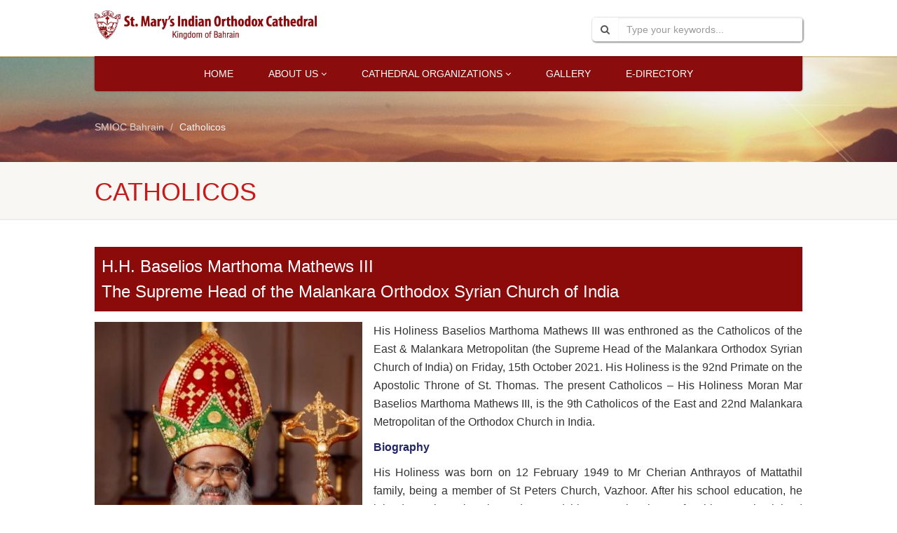

--- FILE ---
content_type: text/html; charset=UTF-8
request_url: https://stmarybahrain.com/catholicose/
body_size: 103542
content:
<!DOCTYPE html>
<!--// OPEN HTML //-->
<html lang="en-US" class="no-js">
<head>
<meta name="google-site-verification" content="GgmCE7ORwYnNv2b3tbZ7ovejwE1Fqmm4WLg3ISSwh7w" />
<!--// SITE META //-->
<meta charset="UTF-8" />
<!-- Mobile Specific Metas
================================================== -->
	    	<meta name="viewport" content="width=device-width, user-scalable=no, initial-scale=1.0, minimum-scale=1.0, maximum-scale=1.0">
   	   	<meta name="format-detection" content="telephone=no">
<!--// PINGBACK & FAVICON //-->
<link rel="pingback" href="https://stmarybahrain.com/xmlrpc.php" />
    	<link rel="shortcut icon" href="https://stmarybahrain.com/wp-content/uploads/2018/03/SMIOC-LOGO.png" />
 	<link rel="apple-touch-icon-precomposed" href="">  	<link rel="apple-touch-icon-precomposed" sizes="114x114" href="">	<link rel="apple-touch-icon-precomposed" sizes="72x72" href="">	<link rel="apple-touch-icon-precomposed" sizes="144x144" href=""><!-- CSS
================================================== -->
<!--[if lte IE 8]><link rel="stylesheet" type="text/css" href="https://stmarybahrain.com/wp-content/themes/NativeChurch/css/ie8.css" media="screen" /><![endif]-->
<meta name='robots' content='index, follow, max-image-preview:large, max-snippet:-1, max-video-preview:-1' />

	<!-- This site is optimized with the Yoast SEO plugin v22.2 - https://yoast.com/wordpress/plugins/seo/ -->
	<title>Catholicos - SMIOC Bahrain</title>
	<meta name="description" content="The Malankara Orthodox Syrian Church was founded by St. Thomas, one of the twelve apostles of Jesus Christ, who came to India in A.D. 52. At least from the fourth century, the Indian Church entered into a close relationship with the Persian or East Syrian Church. From the Persians, the Indians inherited the East Syrian language and liturgies, and gradually came to be known as Syrian Christians." />
	<link rel="canonical" href="https://stmarybahrain.com/catholicose/" />
	<meta property="og:locale" content="en_US" />
	<meta property="og:type" content="article" />
	<meta property="og:title" content="Catholicos - SMIOC Bahrain" />
	<meta property="og:description" content="The Malankara Orthodox Syrian Church was founded by St. Thomas, one of the twelve apostles of Jesus Christ, who came to India in A.D. 52. At least from the fourth century, the Indian Church entered into a close relationship with the Persian or East Syrian Church. From the Persians, the Indians inherited the East Syrian language and liturgies, and gradually came to be known as Syrian Christians." />
	<meta property="og:url" content="https://stmarybahrain.com/catholicose/" />
	<meta property="og:site_name" content="SMIOC Bahrain" />
	<meta property="article:modified_time" content="2025-06-29T12:44:08+00:00" />
	<meta property="og:image" content="https://stmarybahrain.com/wp-content/uploads/2018/06/bava-300x188-300x188.jpg" />
	<meta name="twitter:card" content="summary_large_image" />
	<meta name="twitter:label1" content="Est. reading time" />
	<meta name="twitter:data1" content="2 minutes" />
	<script type="application/ld+json" class="yoast-schema-graph">{"@context":"https://schema.org","@graph":[{"@type":"WebPage","@id":"https://stmarybahrain.com/catholicose/","url":"https://stmarybahrain.com/catholicose/","name":"Catholicos - SMIOC Bahrain","isPartOf":{"@id":"https://stmarybahrain.com/#website"},"primaryImageOfPage":{"@id":"https://stmarybahrain.com/catholicose/#primaryimage"},"image":{"@id":"https://stmarybahrain.com/catholicose/#primaryimage"},"thumbnailUrl":"https://stmarybahrain.com/wp-content/uploads/2025/03/Screen-Shot-2025-03-16-at-5.00.53-PM.png","datePublished":"2018-02-09T07:43:06+00:00","dateModified":"2025-06-29T12:44:08+00:00","description":"The Malankara Orthodox Syrian Church was founded by St. Thomas, one of the twelve apostles of Jesus Christ, who came to India in A.D. 52. At least from the fourth century, the Indian Church entered into a close relationship with the Persian or East Syrian Church. From the Persians, the Indians inherited the East Syrian language and liturgies, and gradually came to be known as Syrian Christians.","breadcrumb":{"@id":"https://stmarybahrain.com/catholicose/#breadcrumb"},"inLanguage":"en-US","potentialAction":[{"@type":"ReadAction","target":["https://stmarybahrain.com/catholicose/"]}]},{"@type":"ImageObject","inLanguage":"en-US","@id":"https://stmarybahrain.com/catholicose/#primaryimage","url":"https://stmarybahrain.com/wp-content/uploads/2025/03/Screen-Shot-2025-03-16-at-5.00.53-PM.png","contentUrl":"https://stmarybahrain.com/wp-content/uploads/2025/03/Screen-Shot-2025-03-16-at-5.00.53-PM.png","width":606,"height":712},{"@type":"BreadcrumbList","@id":"https://stmarybahrain.com/catholicose/#breadcrumb","itemListElement":[{"@type":"ListItem","position":1,"name":"Home","item":"https://stmarybahrain.com/"},{"@type":"ListItem","position":2,"name":"Catholicos"}]},{"@type":"WebSite","@id":"https://stmarybahrain.com/#website","url":"https://stmarybahrain.com/","name":"SMIOC Bahrain","description":"","potentialAction":[{"@type":"SearchAction","target":{"@type":"EntryPoint","urlTemplate":"https://stmarybahrain.com/?s={search_term_string}"},"query-input":"required name=search_term_string"}],"inLanguage":"en-US"}]}</script>
	<!-- / Yoast SEO plugin. -->


<link rel='dns-prefetch' href='//fonts.googleapis.com' />
<link rel="alternate" type="application/rss+xml" title="SMIOC Bahrain &raquo; Feed" href="https://stmarybahrain.com/feed/" />
<link rel="alternate" type="application/rss+xml" title="SMIOC Bahrain &raquo; Comments Feed" href="https://stmarybahrain.com/comments/feed/" />
<script type="text/javascript">
/* <![CDATA[ */
window._wpemojiSettings = {"baseUrl":"https:\/\/s.w.org\/images\/core\/emoji\/14.0.0\/72x72\/","ext":".png","svgUrl":"https:\/\/s.w.org\/images\/core\/emoji\/14.0.0\/svg\/","svgExt":".svg","source":{"concatemoji":"https:\/\/stmarybahrain.com\/wp-includes\/js\/wp-emoji-release.min.js?ver=6.4.7"}};
/*! This file is auto-generated */
!function(i,n){var o,s,e;function c(e){try{var t={supportTests:e,timestamp:(new Date).valueOf()};sessionStorage.setItem(o,JSON.stringify(t))}catch(e){}}function p(e,t,n){e.clearRect(0,0,e.canvas.width,e.canvas.height),e.fillText(t,0,0);var t=new Uint32Array(e.getImageData(0,0,e.canvas.width,e.canvas.height).data),r=(e.clearRect(0,0,e.canvas.width,e.canvas.height),e.fillText(n,0,0),new Uint32Array(e.getImageData(0,0,e.canvas.width,e.canvas.height).data));return t.every(function(e,t){return e===r[t]})}function u(e,t,n){switch(t){case"flag":return n(e,"\ud83c\udff3\ufe0f\u200d\u26a7\ufe0f","\ud83c\udff3\ufe0f\u200b\u26a7\ufe0f")?!1:!n(e,"\ud83c\uddfa\ud83c\uddf3","\ud83c\uddfa\u200b\ud83c\uddf3")&&!n(e,"\ud83c\udff4\udb40\udc67\udb40\udc62\udb40\udc65\udb40\udc6e\udb40\udc67\udb40\udc7f","\ud83c\udff4\u200b\udb40\udc67\u200b\udb40\udc62\u200b\udb40\udc65\u200b\udb40\udc6e\u200b\udb40\udc67\u200b\udb40\udc7f");case"emoji":return!n(e,"\ud83e\udef1\ud83c\udffb\u200d\ud83e\udef2\ud83c\udfff","\ud83e\udef1\ud83c\udffb\u200b\ud83e\udef2\ud83c\udfff")}return!1}function f(e,t,n){var r="undefined"!=typeof WorkerGlobalScope&&self instanceof WorkerGlobalScope?new OffscreenCanvas(300,150):i.createElement("canvas"),a=r.getContext("2d",{willReadFrequently:!0}),o=(a.textBaseline="top",a.font="600 32px Arial",{});return e.forEach(function(e){o[e]=t(a,e,n)}),o}function t(e){var t=i.createElement("script");t.src=e,t.defer=!0,i.head.appendChild(t)}"undefined"!=typeof Promise&&(o="wpEmojiSettingsSupports",s=["flag","emoji"],n.supports={everything:!0,everythingExceptFlag:!0},e=new Promise(function(e){i.addEventListener("DOMContentLoaded",e,{once:!0})}),new Promise(function(t){var n=function(){try{var e=JSON.parse(sessionStorage.getItem(o));if("object"==typeof e&&"number"==typeof e.timestamp&&(new Date).valueOf()<e.timestamp+604800&&"object"==typeof e.supportTests)return e.supportTests}catch(e){}return null}();if(!n){if("undefined"!=typeof Worker&&"undefined"!=typeof OffscreenCanvas&&"undefined"!=typeof URL&&URL.createObjectURL&&"undefined"!=typeof Blob)try{var e="postMessage("+f.toString()+"("+[JSON.stringify(s),u.toString(),p.toString()].join(",")+"));",r=new Blob([e],{type:"text/javascript"}),a=new Worker(URL.createObjectURL(r),{name:"wpTestEmojiSupports"});return void(a.onmessage=function(e){c(n=e.data),a.terminate(),t(n)})}catch(e){}c(n=f(s,u,p))}t(n)}).then(function(e){for(var t in e)n.supports[t]=e[t],n.supports.everything=n.supports.everything&&n.supports[t],"flag"!==t&&(n.supports.everythingExceptFlag=n.supports.everythingExceptFlag&&n.supports[t]);n.supports.everythingExceptFlag=n.supports.everythingExceptFlag&&!n.supports.flag,n.DOMReady=!1,n.readyCallback=function(){n.DOMReady=!0}}).then(function(){return e}).then(function(){var e;n.supports.everything||(n.readyCallback(),(e=n.source||{}).concatemoji?t(e.concatemoji):e.wpemoji&&e.twemoji&&(t(e.twemoji),t(e.wpemoji)))}))}((window,document),window._wpemojiSettings);
/* ]]> */
</script>
<link rel='stylesheet' id='social-icons-widget-widget-css' href='https://stmarybahrain.com/wp-content/plugins/social-media-icons-widget/css/social_icons_widget.css?ver=6.4.7' type='text/css' media='all' />
<style id='wp-emoji-styles-inline-css' type='text/css'>

	img.wp-smiley, img.emoji {
		display: inline !important;
		border: none !important;
		box-shadow: none !important;
		height: 1em !important;
		width: 1em !important;
		margin: 0 0.07em !important;
		vertical-align: -0.1em !important;
		background: none !important;
		padding: 0 !important;
	}
</style>
<link rel='stylesheet' id='wp-block-library-css' href='https://stmarybahrain.com/wp-includes/css/dist/block-library/style.min.css?ver=6.4.7' type='text/css' media='all' />
<style id='classic-theme-styles-inline-css' type='text/css'>
/*! This file is auto-generated */
.wp-block-button__link{color:#fff;background-color:#32373c;border-radius:9999px;box-shadow:none;text-decoration:none;padding:calc(.667em + 2px) calc(1.333em + 2px);font-size:1.125em}.wp-block-file__button{background:#32373c;color:#fff;text-decoration:none}
</style>
<style id='global-styles-inline-css' type='text/css'>
body{--wp--preset--color--black: #000000;--wp--preset--color--cyan-bluish-gray: #abb8c3;--wp--preset--color--white: #ffffff;--wp--preset--color--pale-pink: #f78da7;--wp--preset--color--vivid-red: #cf2e2e;--wp--preset--color--luminous-vivid-orange: #ff6900;--wp--preset--color--luminous-vivid-amber: #fcb900;--wp--preset--color--light-green-cyan: #7bdcb5;--wp--preset--color--vivid-green-cyan: #00d084;--wp--preset--color--pale-cyan-blue: #8ed1fc;--wp--preset--color--vivid-cyan-blue: #0693e3;--wp--preset--color--vivid-purple: #9b51e0;--wp--preset--gradient--vivid-cyan-blue-to-vivid-purple: linear-gradient(135deg,rgba(6,147,227,1) 0%,rgb(155,81,224) 100%);--wp--preset--gradient--light-green-cyan-to-vivid-green-cyan: linear-gradient(135deg,rgb(122,220,180) 0%,rgb(0,208,130) 100%);--wp--preset--gradient--luminous-vivid-amber-to-luminous-vivid-orange: linear-gradient(135deg,rgba(252,185,0,1) 0%,rgba(255,105,0,1) 100%);--wp--preset--gradient--luminous-vivid-orange-to-vivid-red: linear-gradient(135deg,rgba(255,105,0,1) 0%,rgb(207,46,46) 100%);--wp--preset--gradient--very-light-gray-to-cyan-bluish-gray: linear-gradient(135deg,rgb(238,238,238) 0%,rgb(169,184,195) 100%);--wp--preset--gradient--cool-to-warm-spectrum: linear-gradient(135deg,rgb(74,234,220) 0%,rgb(151,120,209) 20%,rgb(207,42,186) 40%,rgb(238,44,130) 60%,rgb(251,105,98) 80%,rgb(254,248,76) 100%);--wp--preset--gradient--blush-light-purple: linear-gradient(135deg,rgb(255,206,236) 0%,rgb(152,150,240) 100%);--wp--preset--gradient--blush-bordeaux: linear-gradient(135deg,rgb(254,205,165) 0%,rgb(254,45,45) 50%,rgb(107,0,62) 100%);--wp--preset--gradient--luminous-dusk: linear-gradient(135deg,rgb(255,203,112) 0%,rgb(199,81,192) 50%,rgb(65,88,208) 100%);--wp--preset--gradient--pale-ocean: linear-gradient(135deg,rgb(255,245,203) 0%,rgb(182,227,212) 50%,rgb(51,167,181) 100%);--wp--preset--gradient--electric-grass: linear-gradient(135deg,rgb(202,248,128) 0%,rgb(113,206,126) 100%);--wp--preset--gradient--midnight: linear-gradient(135deg,rgb(2,3,129) 0%,rgb(40,116,252) 100%);--wp--preset--font-size--small: 13px;--wp--preset--font-size--medium: 20px;--wp--preset--font-size--large: 36px;--wp--preset--font-size--x-large: 42px;--wp--preset--spacing--20: 0.44rem;--wp--preset--spacing--30: 0.67rem;--wp--preset--spacing--40: 1rem;--wp--preset--spacing--50: 1.5rem;--wp--preset--spacing--60: 2.25rem;--wp--preset--spacing--70: 3.38rem;--wp--preset--spacing--80: 5.06rem;--wp--preset--shadow--natural: 6px 6px 9px rgba(0, 0, 0, 0.2);--wp--preset--shadow--deep: 12px 12px 50px rgba(0, 0, 0, 0.4);--wp--preset--shadow--sharp: 6px 6px 0px rgba(0, 0, 0, 0.2);--wp--preset--shadow--outlined: 6px 6px 0px -3px rgba(255, 255, 255, 1), 6px 6px rgba(0, 0, 0, 1);--wp--preset--shadow--crisp: 6px 6px 0px rgba(0, 0, 0, 1);}:where(.is-layout-flex){gap: 0.5em;}:where(.is-layout-grid){gap: 0.5em;}body .is-layout-flow > .alignleft{float: left;margin-inline-start: 0;margin-inline-end: 2em;}body .is-layout-flow > .alignright{float: right;margin-inline-start: 2em;margin-inline-end: 0;}body .is-layout-flow > .aligncenter{margin-left: auto !important;margin-right: auto !important;}body .is-layout-constrained > .alignleft{float: left;margin-inline-start: 0;margin-inline-end: 2em;}body .is-layout-constrained > .alignright{float: right;margin-inline-start: 2em;margin-inline-end: 0;}body .is-layout-constrained > .aligncenter{margin-left: auto !important;margin-right: auto !important;}body .is-layout-constrained > :where(:not(.alignleft):not(.alignright):not(.alignfull)){max-width: var(--wp--style--global--content-size);margin-left: auto !important;margin-right: auto !important;}body .is-layout-constrained > .alignwide{max-width: var(--wp--style--global--wide-size);}body .is-layout-flex{display: flex;}body .is-layout-flex{flex-wrap: wrap;align-items: center;}body .is-layout-flex > *{margin: 0;}body .is-layout-grid{display: grid;}body .is-layout-grid > *{margin: 0;}:where(.wp-block-columns.is-layout-flex){gap: 2em;}:where(.wp-block-columns.is-layout-grid){gap: 2em;}:where(.wp-block-post-template.is-layout-flex){gap: 1.25em;}:where(.wp-block-post-template.is-layout-grid){gap: 1.25em;}.has-black-color{color: var(--wp--preset--color--black) !important;}.has-cyan-bluish-gray-color{color: var(--wp--preset--color--cyan-bluish-gray) !important;}.has-white-color{color: var(--wp--preset--color--white) !important;}.has-pale-pink-color{color: var(--wp--preset--color--pale-pink) !important;}.has-vivid-red-color{color: var(--wp--preset--color--vivid-red) !important;}.has-luminous-vivid-orange-color{color: var(--wp--preset--color--luminous-vivid-orange) !important;}.has-luminous-vivid-amber-color{color: var(--wp--preset--color--luminous-vivid-amber) !important;}.has-light-green-cyan-color{color: var(--wp--preset--color--light-green-cyan) !important;}.has-vivid-green-cyan-color{color: var(--wp--preset--color--vivid-green-cyan) !important;}.has-pale-cyan-blue-color{color: var(--wp--preset--color--pale-cyan-blue) !important;}.has-vivid-cyan-blue-color{color: var(--wp--preset--color--vivid-cyan-blue) !important;}.has-vivid-purple-color{color: var(--wp--preset--color--vivid-purple) !important;}.has-black-background-color{background-color: var(--wp--preset--color--black) !important;}.has-cyan-bluish-gray-background-color{background-color: var(--wp--preset--color--cyan-bluish-gray) !important;}.has-white-background-color{background-color: var(--wp--preset--color--white) !important;}.has-pale-pink-background-color{background-color: var(--wp--preset--color--pale-pink) !important;}.has-vivid-red-background-color{background-color: var(--wp--preset--color--vivid-red) !important;}.has-luminous-vivid-orange-background-color{background-color: var(--wp--preset--color--luminous-vivid-orange) !important;}.has-luminous-vivid-amber-background-color{background-color: var(--wp--preset--color--luminous-vivid-amber) !important;}.has-light-green-cyan-background-color{background-color: var(--wp--preset--color--light-green-cyan) !important;}.has-vivid-green-cyan-background-color{background-color: var(--wp--preset--color--vivid-green-cyan) !important;}.has-pale-cyan-blue-background-color{background-color: var(--wp--preset--color--pale-cyan-blue) !important;}.has-vivid-cyan-blue-background-color{background-color: var(--wp--preset--color--vivid-cyan-blue) !important;}.has-vivid-purple-background-color{background-color: var(--wp--preset--color--vivid-purple) !important;}.has-black-border-color{border-color: var(--wp--preset--color--black) !important;}.has-cyan-bluish-gray-border-color{border-color: var(--wp--preset--color--cyan-bluish-gray) !important;}.has-white-border-color{border-color: var(--wp--preset--color--white) !important;}.has-pale-pink-border-color{border-color: var(--wp--preset--color--pale-pink) !important;}.has-vivid-red-border-color{border-color: var(--wp--preset--color--vivid-red) !important;}.has-luminous-vivid-orange-border-color{border-color: var(--wp--preset--color--luminous-vivid-orange) !important;}.has-luminous-vivid-amber-border-color{border-color: var(--wp--preset--color--luminous-vivid-amber) !important;}.has-light-green-cyan-border-color{border-color: var(--wp--preset--color--light-green-cyan) !important;}.has-vivid-green-cyan-border-color{border-color: var(--wp--preset--color--vivid-green-cyan) !important;}.has-pale-cyan-blue-border-color{border-color: var(--wp--preset--color--pale-cyan-blue) !important;}.has-vivid-cyan-blue-border-color{border-color: var(--wp--preset--color--vivid-cyan-blue) !important;}.has-vivid-purple-border-color{border-color: var(--wp--preset--color--vivid-purple) !important;}.has-vivid-cyan-blue-to-vivid-purple-gradient-background{background: var(--wp--preset--gradient--vivid-cyan-blue-to-vivid-purple) !important;}.has-light-green-cyan-to-vivid-green-cyan-gradient-background{background: var(--wp--preset--gradient--light-green-cyan-to-vivid-green-cyan) !important;}.has-luminous-vivid-amber-to-luminous-vivid-orange-gradient-background{background: var(--wp--preset--gradient--luminous-vivid-amber-to-luminous-vivid-orange) !important;}.has-luminous-vivid-orange-to-vivid-red-gradient-background{background: var(--wp--preset--gradient--luminous-vivid-orange-to-vivid-red) !important;}.has-very-light-gray-to-cyan-bluish-gray-gradient-background{background: var(--wp--preset--gradient--very-light-gray-to-cyan-bluish-gray) !important;}.has-cool-to-warm-spectrum-gradient-background{background: var(--wp--preset--gradient--cool-to-warm-spectrum) !important;}.has-blush-light-purple-gradient-background{background: var(--wp--preset--gradient--blush-light-purple) !important;}.has-blush-bordeaux-gradient-background{background: var(--wp--preset--gradient--blush-bordeaux) !important;}.has-luminous-dusk-gradient-background{background: var(--wp--preset--gradient--luminous-dusk) !important;}.has-pale-ocean-gradient-background{background: var(--wp--preset--gradient--pale-ocean) !important;}.has-electric-grass-gradient-background{background: var(--wp--preset--gradient--electric-grass) !important;}.has-midnight-gradient-background{background: var(--wp--preset--gradient--midnight) !important;}.has-small-font-size{font-size: var(--wp--preset--font-size--small) !important;}.has-medium-font-size{font-size: var(--wp--preset--font-size--medium) !important;}.has-large-font-size{font-size: var(--wp--preset--font-size--large) !important;}.has-x-large-font-size{font-size: var(--wp--preset--font-size--x-large) !important;}
.wp-block-navigation a:where(:not(.wp-element-button)){color: inherit;}
:where(.wp-block-post-template.is-layout-flex){gap: 1.25em;}:where(.wp-block-post-template.is-layout-grid){gap: 1.25em;}
:where(.wp-block-columns.is-layout-flex){gap: 2em;}:where(.wp-block-columns.is-layout-grid){gap: 2em;}
.wp-block-pullquote{font-size: 1.5em;line-height: 1.6;}
</style>
<link rel='stylesheet' id='prefix-style-css' href='https://stmarybahrain.com/wp-content/plugins/bible-verse-of-the-day/bible-verse-of-the-day.css?ver=6.4.7' type='text/css' media='all' />
<link rel='stylesheet' id='contact-form-7-css' href='https://stmarybahrain.com/wp-content/plugins/contact-form-7/includes/css/styles.css?ver=5.7.5.1' type='text/css' media='all' />
<link rel='stylesheet' id='rs-plugin-settings-css' href='https://stmarybahrain.com/wp-content/plugins/revslider/public/assets/css/settings.css?ver=5.4.6.4' type='text/css' media='all' />
<style id='rs-plugin-settings-inline-css' type='text/css'>
#rs-demo-id {}
</style>
<link rel='stylesheet' id='siteorigin-panels-front-css' href='https://stmarybahrain.com/wp-content/plugins/siteorigin-panels/css/front-flex.min.css?ver=2.29.10' type='text/css' media='all' />
<link rel='stylesheet' id='sow-google-map-default-5006d6f6236c-css' href='https://stmarybahrain.com/wp-content/uploads/siteorigin-widgets/sow-google-map-default-5006d6f6236c.css?ver=6.4.7' type='text/css' media='all' />
<link rel='stylesheet' id='sow-button-base-css' href='https://stmarybahrain.com/wp-content/plugins/so-widgets-bundle/widgets/button/css/style.css?ver=1.58.10' type='text/css' media='all' />
<link rel='stylesheet' id='sow-button-atom-99637bbf0dd7-2302-css' href='https://stmarybahrain.com/wp-content/uploads/siteorigin-widgets/sow-button-atom-99637bbf0dd7-2302.css?ver=6.4.7' type='text/css' media='all' />
<link rel='stylesheet' id='sow-button-atom-eab970f091e3-2302-css' href='https://stmarybahrain.com/wp-content/uploads/siteorigin-widgets/sow-button-atom-eab970f091e3-2302.css?ver=6.4.7' type='text/css' media='all' />
<link rel='stylesheet' id='imic_bootstrap-css' href='https://stmarybahrain.com/wp-content/themes/NativeChurch/css/bootstrap.css?ver=1.2' type='text/css' media='all' />
<link rel='stylesheet' id='nativechurch-parent-style-css' href='https://stmarybahrain.com/wp-content/themes/NativeChurch/style.css?ver=6.4.7' type='text/css' media='all' />
<link rel='stylesheet' id='imic_fontawesome-css' href='https://stmarybahrain.com/wp-content/themes/NativeChurch/css/font-awesome.css?ver=1.2' type='text/css' media='all' />
<link rel='stylesheet' id='imic_animations-css' href='https://stmarybahrain.com/wp-content/themes/NativeChurch/css/animations.css?ver=1.2' type='text/css' media='all' />
<link rel='stylesheet' id='imic_mediaelementplayer-css' href='https://stmarybahrain.com/wp-content/themes/NativeChurch/plugins/mediaelement/mediaelementplayer.css?ver=1.2' type='text/css' media='all' />
<link rel='stylesheet' id='imic_main-css' href='https://stmarybahrain.com/wp-content/themes/NativeChurch-child/style.css?ver=1.2' type='text/css' media='all' />
<link rel='stylesheet' id='imic_prettyPhoto-css' href='https://stmarybahrain.com/wp-content/themes/NativeChurch/plugins/prettyphoto/css/prettyPhoto.css?ver=1.2' type='text/css' media='all' />
<link rel='stylesheet' id='imic_fullcalendar_css-css' href='https://stmarybahrain.com/wp-content/themes/NativeChurch/plugins/fullcalendar/fullcalendar.min.css?ver=1.2' type='text/css' media='all' />
<link rel='stylesheet' id='imic_fullcalendar_print-css' href='https://stmarybahrain.com/wp-content/themes/NativeChurch/plugins/fullcalendar/fullcalendar.print.css?ver=1.2' type='text/css' media='print' />
<link rel='stylesheet' id='imic_colors-css' href='https://stmarybahrain.com/wp-content/themes/NativeChurch/colors/color2.css?ver=1.2' type='text/css' media='all' />
<link rel='stylesheet' id='redux-google-fonts-imic_options-css' href='https://fonts.googleapis.com/css?family=Volkhov&#038;subset=latin&#038;ver=1719236693' type='text/css' media='all' />
<script type="text/javascript" src="https://stmarybahrain.com/wp-includes/js/jquery/jquery.min.js?ver=3.7.1" id="jquery-core-js"></script>
<script type="text/javascript" src="https://stmarybahrain.com/wp-includes/js/jquery/jquery-migrate.min.js?ver=3.4.1" id="jquery-migrate-js"></script>
<script type="text/javascript" id="ajax-login-script-js-extra">
/* <![CDATA[ */
var ajax_login_object = {"ajaxurl":"https:\/\/stmarybahrain.com\/wp-admin\/admin-ajax.php","loadingmessage":"Sending user info, please wait..."};
/* ]]> */
</script>
<script type="text/javascript" src="https://stmarybahrain.com/wp-content/themes/NativeChurch/js/ajax-login-script.js?ver=6.4.7" id="ajax-login-script-js"></script>
<script type="text/javascript" src="https://stmarybahrain.com/wp-content/plugins/revslider/public/assets/js/jquery.themepunch.tools.min.js?ver=5.4.6.4" id="tp-tools-js"></script>
<script type="text/javascript" src="https://stmarybahrain.com/wp-content/plugins/revslider/public/assets/js/jquery.themepunch.revolution.min.js?ver=5.4.6.4" id="revmin-js"></script>
<script type="text/javascript" id="sow-google-map-js-extra">
/* <![CDATA[ */
var soWidgetsGoogleMap = {"map_consent":"","geocode":{"noResults":"There were no results for the place you entered. Please try another."}};
/* ]]> */
</script>
<script type="text/javascript" src="https://stmarybahrain.com/wp-content/plugins/so-widgets-bundle/js/sow.google-map.min.js?ver=1.58.10" id="sow-google-map-js"></script>
<script type="text/javascript" src="https://stmarybahrain.com/wp-content/themes/NativeChurch/js/modernizr.js?ver=jquery" id="imic_jquery_modernizr-js"></script>
<script type="text/javascript" src="https://stmarybahrain.com/wp-content/themes/NativeChurch/plugins/fullcalendar/lib/moment.min.js?ver=1.2" id="imic_calender_updated-js"></script>
<script type="text/javascript" id="imic_event_scripts-js-extra">
/* <![CDATA[ */
var events = {"ajaxurl":"https:\/\/stmarybahrain.com\/wp-admin\/admin-ajax.php"};
/* ]]> */
</script>
<script type="text/javascript" src="https://stmarybahrain.com/wp-content/themes/NativeChurch/js/event_script.js?ver=6.4.7" id="imic_event_scripts-js"></script>
<script type="text/javascript" src="https://stmarybahrain.com/wp-content/themes/NativeChurch/js/helper-plugins.js?ver=1.2" id="imic_jquery_helper_plugins-js"></script>
<script type="text/javascript" src="https://stmarybahrain.com/wp-content/themes/NativeChurch/js/bootstrap.js?ver=1.2" id="imic_jquery_bootstrap-js"></script>
<script type="text/javascript" id="imic_jquery_init-js-extra">
/* <![CDATA[ */
var initval = {"tmp":"https:\/\/stmarybahrain.com\/wp-content\/themes\/NativeChurch"};
/* ]]> */
</script>
<script type="text/javascript" src="https://stmarybahrain.com/wp-content/themes/NativeChurch/js/init.js?ver=1.2" id="imic_jquery_init-js"></script>
<link rel="https://api.w.org/" href="https://stmarybahrain.com/wp-json/" /><link rel="alternate" type="application/json" href="https://stmarybahrain.com/wp-json/wp/v2/pages/2302" /><link rel="EditURI" type="application/rsd+xml" title="RSD" href="https://stmarybahrain.com/xmlrpc.php?rsd" />
<meta name="generator" content="WordPress 6.4.7" />
<link rel='shortlink' href='https://stmarybahrain.com/?p=2302' />
<link rel="alternate" type="application/json+oembed" href="https://stmarybahrain.com/wp-json/oembed/1.0/embed?url=https%3A%2F%2Fstmarybahrain.com%2Fcatholicose%2F" />
<link rel="alternate" type="text/xml+oembed" href="https://stmarybahrain.com/wp-json/oembed/1.0/embed?url=https%3A%2F%2Fstmarybahrain.com%2Fcatholicose%2F&#038;format=xml" />
<style>
		#category-posts-3-internal ul {padding: 0;}
#category-posts-3-internal .cat-post-item img {max-width: initial; max-height: initial; margin: initial;}
#category-posts-3-internal .cat-post-author {margin-bottom: 0;}
#category-posts-3-internal .cat-post-thumbnail {margin: 5px 10px 5px 0;}
#category-posts-3-internal .cat-post-item:before {content: ""; clear: both;}
#category-posts-3-internal .cat-post-excerpt-more {display: inline-block;}
#category-posts-3-internal .cat-post-item {list-style: none; margin: 3px 0 10px; padding: 3px 0;}
#category-posts-3-internal .cat-post-current .cat-post-title {font-weight: bold; text-transform: uppercase;}
#category-posts-3-internal [class*=cat-post-tax] {font-size: 0.85em;}
#category-posts-3-internal [class*=cat-post-tax] * {display:inline-block;}
#category-posts-3-internal .cat-post-item:after {content: ""; display: table;	clear: both;}
#category-posts-3-internal .cat-post-item .cat-post-title {overflow: hidden;text-overflow: ellipsis;white-space: initial;display: -webkit-box;-webkit-line-clamp: 2;-webkit-box-orient: vertical;padding-bottom: 0 !important;}
#category-posts-3-internal .cat-post-item:after {content: ""; display: table;	clear: both;}
#category-posts-3-internal .cat-post-thumbnail {display:block; float:left; margin:5px 10px 5px 0;}
#category-posts-3-internal .cat-post-crop {overflow:hidden;display:block;}
#category-posts-3-internal p {margin:5px 0 0 0}
#category-posts-3-internal li > div {margin:5px 0 0 0; clear:both;}
#category-posts-3-internal .dashicons {vertical-align:middle;}
#category-posts-3-internal .cat-post-thumbnail .cat-post-crop img {height: 150px;}
#category-posts-3-internal .cat-post-thumbnail .cat-post-crop img {width: 150px;}
#category-posts-3-internal .cat-post-thumbnail .cat-post-crop img {object-fit: cover; max-width: 100%; display: block;}
#category-posts-3-internal .cat-post-thumbnail .cat-post-crop-not-supported img {width: 100%;}
#category-posts-3-internal .cat-post-thumbnail {max-width:100%;}
#category-posts-3-internal .cat-post-item img {margin: initial;}
</style>
			<link rel="preconnect" href="https://fonts.googleapis.com">
	<link rel="preconnect" href="https://fonts.gstatic.com">
	<style type="text/css">
@media (min-width:1200px){.container{width:1040px;} .navigation{width:1010px}}
		body.boxed .body{max-width:1080px}
		@media (min-width: 1200px) {body.boxed .body .site-header, body.boxed .body .main-menu-wrapper{width:1080px;}}.site-footer > .container, .site-footer-bottom > .container{width:100%;}.recurring-info-icon{display:inline-block;}@media only screen and (max-width: 767px) {.home .hero-slider, .home .slider-revolution-new{top:0!important; margin-bottom:0!important;}}.event-detail h4 a[href^="https://www.google"]:before, .events-grid .grid-content h3 a[href^="https://www.google"]:before, h3.timeline-title a[href^="https://www.google"]:before{display:inline-block;}
			.content{min-height:400px;}.site-header .topbar{height:80px;}.site-header h1.logo{height:65px;}.home .hero-slider{top:-81px;margin-bottom:-81px;}.home .slider-revolution-new{top:-81px;margin-bottom:-81px;}.header-style4 .top-navigation > li ul{top:80px;}.header-style4 .top-navigation > li > a{line-height:80px;}@media only screen and (max-width: 992px) {.main-menu-wrapper{top:80px;}}@media only screen and (max-width: 992px) {.header-style3 .main-menu-wrapper{top:119px;}.header-style4 #top-nav-clone{top:80px;}}@media only screen and (max-width: 767px) {.header-style3 .main-menu-wrapper{top:159px;}}
/*========== User Custom CSS Styles ==========*/
#header{
margin: 0 auto;
}

body p{
   line-height: 26px;
     font-size: 16px;
    color: #818181;
    font-weight: 400;
    margin-bottom: 18px;    
   text-align: justify;

}

.diocese{
   font-size: 16px;
    margin-bottom: 18px;
    line-height: 26px;
text-align: justify; 
}
table {
    border-collapse: collapse;
    border-spacing: 0;
}
table.table_design {
    margin-bottom: 20px !important;
}
.table_design td {
    text-align: left;
    border: 1px solid #ccc;
    color: #40353d;
    font-family: Raleway,sans-serif;
    font-size: 14px;
    line-height: 26px;
    color: #818181;
    font-weight: 400;
}
tr.content {
    background: #40353d;
    width: 100%;
    color: #fff;
    text-align: left !important;
    font-weight: bold;
}
tr.content td {
    color: #fff;
    width: 33%;
}

table td {
    padding: 8px 12px;
}

.content, .content .container, .full_width {
    background-color: #ffffff;
}
.content {
    margin-top: 0;
}
.managing-committee-grid .panel-grid-cell {
    position: relative;
    display:block;
    padding: 10px;
    background: #fdfdfd;
    transition:all 500ms ease;
    -moz-transition:all 500ms ease;
    -webkit-transition:all 500ms ease;
    -ms-transition:all 500ms ease;
    -o-transition:all 500ms ease;
    -webkit-box-shadow:0px 0px 1px 0px rgba(0,0,0,0.10);
    -ms-box-shadow:0px 0px 1px 0px rgba(0,0,0,0.10);
    -moz-box-shadow:0px 0px 1px 0px rgba(0,0,0,0.10);
    box-shadow:0px 0px 1px 0px rgba(0,0,0,0.10);
    border-radius: 5px;
    border: 1px solid #f3f3f3;
}
.managing-committee-grid .panel-grid-cell.panel-grid-cell-empty {
    -webkit-box-shadow:0px 0px 0px 0px rgba(0,0,0,0.10);
    -ms-box-shadow:0px 0px 0px 0px rgba(0,0,0,0.10);
    -moz-box-shadow:0px 0px 0px 0px rgba(0,0,0,0.10);
    box-shadow:0px 0px 0px 0px rgba(0,0,0,0.10);
    border-radius: 5px;
    border:none;
	background:transparent !important;
}
.managing-committee-grid .panel-grid-cell.panel-grid-cell-empty:hover{
    -webkit-box-shadow:0px 0px 0px 0px rgba(0,0,0,0.10);
    -ms-box-shadow:0px 0px 0px 0px rgba(0,0,0,0.10);
    -moz-box-shadow:0px 0px 0px 0px rgba(0,0,0,0.10);
    box-shadow:0px 0px 0px 0px rgba(0,0,0,0.10);
    border-radius: 5px;
    border:none;
}

.managing-committee-grid .panel-grid-cell:hover{
    	-webkit-box-shadow:-5px 10px 25px 0px rgba(0,0,0,0.10);	
	-ms-box-shadow:-5px 10px 25px 0px rgba(0,0,0,0.10);	
	-moz-box-shadow:-5px 10px 25px 0px rgba(0,0,0,0.10);	
	box-shadow:-5px 10px 25px 0px rgba(0,0,0,0.10);	
}


.managing-committee-grid .panel-grid-cell p {
    line-height: 20px;
    margin-bottom: 10px;
}

.managing-committee-grid .panel-grid-cell p strong {
    color: #222666;
}

.managing-committee-grid .panel-grid-cell .widget_media_image {
    max-height: 200px;
    overflow: hidden;
	text-align:center;
}

ol.breadcrumb {
    color: #f8f7f3;
}
.page-header h1 {
    margin-top: 5px;
}

.main div#content .page-content h2 {
    font-size: 26px;
    margin-bottom: 10px;
    line-height: 1.2;
	color: #222666;
	position:relative;
}
.main div#content .page-content h2:after {
    content: ' ';
    position: absolute;
    top: 111%;
    width: 50px;
    border: 1px solid #222666;
    box-shadow: inset 0 1px 1px rgba(0, 0, 0, .05);
    left: 0;
}
.main div#content .page-content h2 strong {
    font-weight: 100;
}
.share-bar {
    margin: 30px 0 0;
}

.full-width-img {
    width: 100%;
}
.archives .posts-archive h3 {
    margin-bottom: 0px;
    font-size: 20px;
}
.archives .posts-archive h3 a {
    width: 100%;
    float: left;
}

strong, .strong {
    font-weight: 700;
    color: #222666;
}

.widget .sidebar-widget-title h3, .widget-title {
    color: #c71b1b;
}

.grid-content{
    text-align: center;
    padding: 15px 0px 1px 0px;
}
.grid-item h3, .grid-content h3{
    font-size: 18px;
}

.grid-item-inner.format-standard {
    height: auto !important;
    transition:all 500ms ease;
    -moz-transition:all 500ms ease;
    -webkit-transition:all 500ms ease;
    -ms-transition:all 500ms ease;
    -o-transition:all 500ms ease;
}
.grid-item-inner.format-standard:hover{
    -webkit-box-shadow:-5px 10px 25px 0px rgba(0,0,0,0.10);	
	-ms-box-shadow:-5px 10px 25px 0px rgba(0,0,0,0.10);	
	-moz-box-shadow:-5px 10px 25px 0px rgba(0,0,0,0.10);	
	box-shadow:-5px 10px 25px 0px rgba(0,0,0,0.10);	
}
.staff-item{
	text-align:center;
}
ul.list-design li {
    margin: 5px 0;
    padding: 10px 5px;
    background: #ffffff;
    text-align: center;
    transition:all 500ms ease;
    -moz-transition:all 500ms ease;
    -webkit-transition:all 500ms ease;
    -ms-transition:all 500ms ease;
    -o-transition:all 500ms ease;
    -webkit-box-shadow:0px 0px 1px 0px rgba(0,0,0,0.10);
    -ms-box-shadow:0px 0px 1px 0px rgba(0,0,0,0.10);
    -moz-box-shadow:0px 0px 1px 0px rgba(0,0,0,0.10);
    box-shadow:0px 0px 1px 0px rgba(0,0,0,0.10);
    border-radius: 5px;
    border: 1px solid #f3f3f3;
}
ul.list-design li:hover{
    -webkit-box-shadow:-5px 10px 25px 0px rgba(0,0,0,0.10);	
	-ms-box-shadow:-5px 10px 25px 0px rgba(0,0,0,0.10);	
	-moz-box-shadow:-5px 10px 25px 0px rgba(0,0,0,0.10);	
	box-shadow:-5px 10px 25px 0px rgba(0,0,0,0.10);	
}

.grid-item-inner.format-standard .media-box {
    max-height: 220px;
    overflow: hidden;
}
#panel-2802-1-0-0> .panel-widget-style{
	    padding: 10px 0px 10px 0px;
}

.page-id-968 .timeline-body {
    display: none;
}
.page-id-968 .timeline-title {
    margin-bottom: 0px;
    line-height: 1.2 !important;
	font-size: 20px;
}
.page-id-968 .timeline > li > .timeline-panel{
    padding-bottom: 10px;
}

.page-id-968 .timeline-title a {
    line-height: 1.2;
}

.form-pdf-grid .panel-grid-cell {
    text-align: center;
}

.form-pdf-grid img {
    margin:  auto;
}

.form-pdf-grid .wp-caption.alignnone {
    max-width: 100% !important;
    text-align:  center;
}

.form-pdf-grid img {
    margin: auto !important;
}
.news_info {
    height: 612px !important;
}
.timing-inner h3 {
    text-transform: uppercase;
    color: #eec25b;
    background: #740000;
    padding: 10px 0;
    margin-bottom: 20px;
}
.catholicate-grid-box .grid-content {
    padding: 15px 15px 1px;
}
.catholicate-grid-box .grid-item h3, .catholicate-grid-box .grid-content h3 {
    font-size: 18px;
    min-height: 70px;
    margin-bottom: 0px;
}
.catholicate-grid-box .grid-item h3 a, .catholicate-grid-box .grid-content h3 a{
	color: #222666;
}
.form-pdf-grid h4 {
    font-size: 14px;
	 }
   .mmm-navigation {
    z-index: 220;
    position: absolute;
    top: 0;
    background-color: #F8F7F3;
}
.main .news-container {
    background-color: transparent;
}
#pgc-796-0-0 {
    height: auto !important;
}
div#pg-796-0 {
    margin-bottom: 0;
}
.main .news-container ul li {
    background: #6c0000;
    margin: 10px 0;
    box-shadow: 5px 5px 5px #4e0000;
    -webkit-box-shadow: 5px 5px 5px #4e0000;
    -moz-box-shadow: 5px 5px 5px #4e0000;
    -o-box-shadow: 5px 5px 5px #4e0000;
    border-radius: 2px;
}
.ubermenu .ubermenu-target-text {
    font-size: 16px;
    color: #3a3a3a;
    font-weight: 400;
}
.ubermenu .current-menu-item .ubermenu-target-text {
    color: #c71b1b;
}
.table-2 h2:after {
    display: none;
}
.timing {
    background: url(/wp-content/uploads/2018/06/app-bg-design.jpg) no-repeat;
    height: auto !important;
}
.holy-qurbana {
    background: url(/wp-content/uploads/2018/06/qurbana.png) no-repeat;
    text-align: center;
    padding: 26px 17px 37px;
    background-size: 100%;
    width: 100%;
    float: left;
}
.holy-qurbana h1 {
    text-align: left;
    padding-left: 15%;
    font-weight: bold;
    color: #750000;
    font-size: 20px;
}
.table-data, .table-2 {
    width: 100%;
    float: left;
}
.left, .weak {
    width: 50%;
    float: left;
}
.right, .day {
    width: 50%;
    float: left;
}
.table-data ul, .table-2 ul {
    width: 100%;
    float: left;
}
.day {
    width: 280px;
    float: right;
    margin-top: 0;
    display: inline-block;
}

.day p {
    color: #750000;
}
.table-data li, .table-2 li
{
    list-style: none;
    border-bottom: solid 2px #eec25b;
    width: 100%;
    float: left;
    padding: 10px 0;
}

.right span {
    padding-left: 20px;
}
.table-data li p, .table-2 {
    color: #750000;
    font-size: 16px;
	line-height: 18px;
}
.organizations {
    background: url(/wp-content/uploads/2018/06/organizations.png) no-repeat;
    text-align: center;
    padding: 20px 17px 12px;
    background-size: 100%;
	    float: left;
    margin-top: 10px;
    width: 100%;
}
.organizations h1 {
    text-align: left;
    padding-left: 15%;
    font-weight: bold;
    color: #750000;
    font-size: 20px;
}
.right p {
    padding-left: 36px;
}

.table-2 li h2 {
    font-weight: bold;
    font-size: 24px!important;
    display: inline-block;
    margin: 0 0 10px!important;
    color: #750000!important;
    background: transparent!important;
    text-align: left!important;
    float: left;
    padding-left: 30px!important;
}
.weak p {
    color: #750000;
}
li#menu-item-2327 ul li {
    width: 33.33%;
    float: left;
}
.timing-inner {
    float: right;
    max-width: 580px;
    width: 100%;
}
div#left-area {
    max-width: 600px;
    margin: 30px auto 60px;
    background: #fbfbfb;
    text-align: center;
    padding: 30px;
    box-shadow: 0 0 10px rgba(165, 160, 160, 0.5);
}
div#left-area h5 {
    text-align: left;
    display: inline-block;
    float: left;
    padding-top: 3px;
}
div#left-area form {
    display: inline-block;
}
div#left-area form button {
    padding: 5px 7px;
    background: #8b0c0d;
    color: #ffffff;
    border: solid 1px #8b0c0d;
    text-transform: uppercase;
}
div#left-area form input {
    padding: 6px;
    border: solid 1px #cccccc;
}
.modal-dialog {
    transform: translateX(-50%);
    top: 30%;
}
div#myModal button.btn.btn-primary {
    background: #8b0c0d;
}
@media (min-width: 1200px) {
    .mmm-navigation {
        width: 1010px;
    }
}

@media (min-width: 992px) {
    .mmm-navigation {
        width: 940px;
    }
}
@media screen and (min-width: 768px ) and (max-width: 1024px)
{
	.timing {
    width: 100%;
}
.timing-inner {
    max-width: 100%;
    width: 100%;
}	
.news_info {
    width: 100%;
}
.holy-qurbana {
    padding: 33px 17px 37px;
}
.organizations {
    padding: 28px 17px 12px;
    width: 100%;
}
.news-container {
    margin: 0;
}
}


@media screen and (max-width: 767px )
{
div#left-area {
    padding: 30px 10px;
}
.timing 
{
    width: 100%!important;
}
.news_info {
    width: 100%!important;
}
.news-container {
    width: 100%!important;
    margin: 0!important;
}
.timing-inner h3 {
    padding: 8px 0;
    margin-bottom: 20px;
    font-size: 18px;
    margin-top: 20px;
}
.holy-qurbana h1 {
    font-size: 16px;
}
.holy-qurbana {
    padding: 10px 17px 13px;
}
.right, .day {
    width:100%;
}
.left, .weak {
    width:100%;
}	
.organizations h1 {
    font-size: 16px;
}
.right p {
    padding-left: 0;
    padding-top: 10px;
}
.right span {
    padding-left: 0;
}
.organizations {
    padding:7px 17px 2px;
}
.top-menus li:first-child a {
    float: left;
}
.slider-revolution-new div {
    background-position: 100%!important;
}
.slider-revolution-new div#slide-10-layer-7 {
    font-size: 19px!important;
    padding-top: 10px!important;
    transform: translateX(-100%)!important;
}
.content .widget-title {
    font-size: 18px;
    padding-top: 12px!important;
    margin-bottom: 0;
}
header.listing-header h3 {
    font-size: 18px;
}
.listing-cont {
    padding-top: 5px;
}
.sow-image-container {
    margin-bottom: 20px;
}
.accent-bg .textwidget h3 {
    float: left;
    font-size: 16px;
}
footer.site-footer {
    padding: 10px 0;
}
.accent-bg .textwidget p {
    float: right;
    display: inline-block;
    margin: 0!important;
    padding: 0!important;
}
.featured-gallery .btn, .accent-bg .btn {
    border: 0;
    margin: 0;
    font-size: 14px;
}
.news_info {
    height: auto!important;
}
#pl-796 .panel-grid-cell {
    padding: 0;
    margin-bottom: 0;
}
div#panel-796-8-0-1 {
    margin-bottom: 0!important;
}
.managing-committee-grid .panel-grid-cell {
    margin-bottom: 20px!important;
}
.site-footer .widgettitle:first-child {
    padding-top: 6px;
    margin-bottom: 10px;
}
.so-panel.widget .featured-block strong {
    left: -5px;
    font-size: 16px;
}
.page-content .siteorigin-widget-tinymce.textwidget h1 {
    font-size: 20px;
}
.slider-revolution-new .rev-withicon {
    font-size: 15px!important;
    padding: 7px 15px!important;
	margin-top:30px!important;
}
.slider-revolution-new div#slide-7-layer-3 {
    font-size: 16px!important;
    margin-top: 10px!important;
    padding: 8px!important;
    display: inline-block;
}
.header-style3 .main-menu-wrapper
{
	top:119px!important;
}
section.page-section h2 {
    font-size: 17px!important;
    padding: 4px!important;
    text-align: center;
}
div#pgc-2281-1-0 img {
    width: 100%;
}
.fbps-album h3 {
    font-size: 18px;
}
}</style>
<style type="text/css">.recentcomments a{display:inline !important;padding:0 !important;margin:0 !important;}</style><meta name="generator" content="Powered by Slider Revolution 5.4.6.4 - responsive, Mobile-Friendly Slider Plugin for WordPress with comfortable drag and drop interface." />
<style media="all" id="siteorigin-panels-layouts-head">/* Layout 2302 */ #pgc-2302-0-0 { width:100%;width:calc(100% - ( 0 * 30px ) ) } #pg-2302-0 , #pl-2302 .so-panel { margin-bottom:30px } #pgc-2302-1-0 , #pgc-2302-1-1 , #pgc-2302-1-2 , #pgc-2302-1-3 , #pgc-2302-1-4 { width:20%;width:calc(20% - ( 0.8 * 30px ) ) } #pl-2302 #panel-2302-1-1-0 { margin:2pxpx 2pxpx 2pxpx 2pxpx } #pl-2302 .so-panel:last-of-type { margin-bottom:0px } #pg-2302-0.panel-has-style > .panel-row-style, #pg-2302-0.panel-no-style { -webkit-align-items:flex-start;align-items:flex-start } #pgc-2302-0-0 { align-self:auto } #pg-2302-1.panel-has-style > .panel-row-style, #pg-2302-1.panel-no-style { -webkit-align-items:center;align-items:center } @media (max-width:780px){ #pg-2302-0.panel-no-style, #pg-2302-0.panel-has-style > .panel-row-style, #pg-2302-0 , #pg-2302-1.panel-no-style, #pg-2302-1.panel-has-style > .panel-row-style, #pg-2302-1 { -webkit-flex-direction:column;-ms-flex-direction:column;flex-direction:column } #pg-2302-0 > .panel-grid-cell , #pg-2302-0 > .panel-row-style > .panel-grid-cell , #pg-2302-1 > .panel-grid-cell , #pg-2302-1 > .panel-row-style > .panel-grid-cell { width:100%;margin-right:0 } #pgc-2302-1-0 , #pgc-2302-1-1 , #pgc-2302-1-2 , #pgc-2302-1-3 { margin-bottom:30px } #pl-2302 .panel-grid-cell { padding:0 } #pl-2302 .panel-grid .panel-grid-cell-empty { display:none } #pl-2302 .panel-grid .panel-grid-cell-mobile-last { margin-bottom:0px }  } </style><script type="text/javascript">function setREVStartSize(e){
				try{ var i=jQuery(window).width(),t=9999,r=0,n=0,l=0,f=0,s=0,h=0;					
					if(e.responsiveLevels&&(jQuery.each(e.responsiveLevels,function(e,f){f>i&&(t=r=f,l=e),i>f&&f>r&&(r=f,n=e)}),t>r&&(l=n)),f=e.gridheight[l]||e.gridheight[0]||e.gridheight,s=e.gridwidth[l]||e.gridwidth[0]||e.gridwidth,h=i/s,h=h>1?1:h,f=Math.round(h*f),"fullscreen"==e.sliderLayout){var u=(e.c.width(),jQuery(window).height());if(void 0!=e.fullScreenOffsetContainer){var c=e.fullScreenOffsetContainer.split(",");if (c) jQuery.each(c,function(e,i){u=jQuery(i).length>0?u-jQuery(i).outerHeight(!0):u}),e.fullScreenOffset.split("%").length>1&&void 0!=e.fullScreenOffset&&e.fullScreenOffset.length>0?u-=jQuery(window).height()*parseInt(e.fullScreenOffset,0)/100:void 0!=e.fullScreenOffset&&e.fullScreenOffset.length>0&&(u-=parseInt(e.fullScreenOffset,0))}f=u}else void 0!=e.minHeight&&f<e.minHeight&&(f=e.minHeight);e.c.closest(".rev_slider_wrapper").css({height:f})					
				}catch(d){console.log("Failure at Presize of Slider:"+d)}
			};</script>
		<style type="text/css" id="wp-custom-css">
			.page-id-1511 section.page-section p {
    text-align: center;
}

.page-id-2330 table td {
    padding: 8px 12px;
    position: relative;
    padding-left: 22px;
    line-height: 26px;
}

.page-id-2330 table i.fa {
    position: absolute;
    left: 0px;
}
.page-id-1249 section.page-content p {
    text-align: center;
}

.cathedral_timings_grid ul li {
    padding: 10px 7px;
    background: #f7f7f7;
    margin-bottom: 10px;
    border-radius: 3px;
    border: 1px solid #d8d8d8; 
    -webkit-transition: all 0.5s;
    -moz-transition: all 0.5s;
    -o-transition: all 0.5s;
    transition: all 0.5s;

}

.cathedral_timings_grid ul li:hover {
     -moz-box-shadow: 0px 0px 20px #05546426;
    -webkit-box-shadow: 0px 0px 20px #05546426;
    -o-box-shadow: 0px 0px 20px #05546426;
    box-shadow: 0px 0px 20px #05546426;
}
div#pg-1563-1 {
    margin-bottom: 0px;
}
.cathedral_timings_grid table td {
    padding: 11px 15px;
}

.cathedral_timings_grid tr {
    border: 1px solid #e0e0e0;
}

.cathedral_timings_grid tr:nth-child(odd) {
    background: #fbfbfb;
}

.cathedral_timings_grid tr:nth-child(even) {
}
.cathedral_timings_grid p:last-child {
    margin-bottom: 0px;
}
.cathedral_timings_grid tr:first-child {
    background: #f8f7f3;
    color: #c71b1b;
}
.cathedral_timings_grid tr:first-child strong {
    color: #c71b1b;
    font-size: 18px;
    font-weight: 500;
}
.content {
	padding-top: 0px !important;
}
.content .widget-title {
	font-weight: 500 !important;
}
.notice-bar {
	padding:50px 0 20px 0!important;
	margin: 0;
	background: url("https://stmarybahrain.com/wp-content/uploads/2018/06/cr1.png") no-repeat!important;
	background-size: cover !important;
}
/*.managing-committee-grid .panel-grid-cell {
	border: 3px solid #7F7F7E;
}*/
.managing-committee-grid .panel-grid-cell {
    border: 3px solid #8d2168;
	border-radius:25px;
}
.managing-committee-grid.siteorigin-panels-stretch.panel-row-style.panel-row-style-for-796-2 {
	padding-top: 0px !important;
}
#panel-5012-0-0-0> .panel-widget-style {
   
    border: 1px solid #ffffff;
    border-radius: 25px;
    line-height: 12px;
    padding: 10px 10px 10px 10px;
}
body p {
    line-height: 26px;
    font-size: 16px;
    color: #818181;
    font-weight: 400;
    margin-bottom: 0;
    text-align: justify;
}

.textwidget{border-radius:25px;}
.page-id-1249 section.page-content p {
    text-align: left;
    padding: 16px 0 10px 0;
}

.catholicate-grid-box .grid-item h3 a, .catholicate-grid-box .grid-content h3 a {
    color: #222666;
    font-size: 14px;
}

.catholicate-grid-box .grid-item h3, .catholicate-grid-box .grid-content h3 {
    font-size: 18px;
    min-height: 40px;
    margin-bottom: 0px;
}
.fbps-album ul li.fbps-photo:hover {opacity: 0.7;}
.fbps-album{ padding:10px 0 0 0; }
.btn-lg {
    padding: 5px 10px;
    font-size: 15px;
    line-height: 1.33;
    border-radius: 25px;
    margin: 10px 0 0 0;
}
.chruch_timing{ text-align:center; }
.news{ text-align:center;  }
.scrollercontent{ text-align:center;}
.newsscroller_title{ text-align:center;}
.history{ width:100%; padding: 0 0 30px 0; height:400px;}
.history_leftcontent{ float:left; text-align:center; width:60%; padding: 0 30px 0 30px;}

.history_rightimg{ float:left; text-align:center; width:35%;}
.clearBoth{clear:both;}
.main div#content .page-content h2 {
    font-size: 26px;
    margin-bottom: 10px;
    line-height: 1.2;
    color: #222666;
  
}
.timing_news{ width:100%; margin:0 0 0 0; padding: 0 0 0 0;}
.timing{ width:50%; float:left; background-color:#6c0000; height:400px; text-align:center;}
.news_info{width:50%; float:left; background-color:#FBF0DA; height:400px; text-align:center;}
.chruch_img{ margin: 0 0 30px 0;}
.history_leftcontent {
    float: left;
    width: 60%;
    font-size: 43px;
    padding: 22px 44px 0 201px;
}
#pgc-796-0-0 {
    width: 71.5833%;
    height: 400px;
}
.scrollercontent {
    text-align: center;
    color: #ffffff;
}
.news-container{  width:400px; border-radius:5px; text-align:center; margin: 0 0 0 200px; background-color:#cccccc; }
.newsscroller_title a {
    color: #ffffff;
    text-decoration: underline;
    cursor: pointer;
    -webkit-transition: color 0.1s linear 0s;
    -moz-transition: color 0.1s linear 0s;
    -o-transition: color 0.1s linear 0s;
    transition: color 0.1s linear 0s;
}
.main div#content .page-content h2 {
    font-size: 26px;
    margin-bottom: 8px;
    margin-top: 8px;
    /* line-height: 1.2; */
    color: #ffffff;
    background-color: #8b0b0b;
    padding: 4px 0 4px 0;
}
.p1{ margin:25px 0 0 0;}

.managing-committee-grid .panel-grid-cell {
    border: 3px solid #8d2168;
    border-radius: 25px;
    height: 370px;
}
.page-id-4484 .managing-committee-grid .panel-grid-cell {
    border: 3px solid #8d2168;
    border-radius: 25px;
    height: 440px;
	  width: 280px !important;
	  padding-top: 0px;
	  margin: 50px 10px 0px 20px;
}

.timing_news
{
	padding-top: 5px
}

.timing, .news_info
{
	background: none;
}
.main div#content .page-content h3 {
	background-color: #8b0b0b;
	color: #FFF;
	padding: 10px;
}
div.stylecss{
	font-size: 16px !important;
	letter-spacing: 1px;
	font-weight: 480 !important;
	line-height: 22px;
}
.about-church-desc-small{padding: 0 15px !important;
margin-top:0!important;
margin-bottom:0!important;}

.read-mre-btn-chrch{border-color: #8b0b0b;
    border-radius: 0;
    padding: 5px 10px;
    line-height: 20px;
    color: #333;
    height: 30px; font-size: 14px;}
.read-mre-btn-chrch:hover{
	background : #8b0b0b; border-color: #8b0b0b; color :#fff;
}
.short-desc-church-desc{line-height: 23px;
    font-size: 15px; padding-top: 10px;}
.short-abt-desc-outer-wrap{display: table; height: 320px;}
.short-abt-desc-inner-wrap{display: table-cell;
    vertical-align: middle;}
.prayer-timings-days{display: inline-block;
    width: 55%;
    vertical-align: top;
	font-family:calibre;
    font-size: 14px;
    text-align: left;
    line-height: 15px;}
.prayer-timings-time{display: inline-block;
    width: 42%;
    vertical-align: top;
	font-family : calibre;
    font-size: 13px;
    text-align: left;
    line-height: 15px;}
.prayer-timing-outer-wrap h3{font-size: 18px;}

.prayer-timing-outer-wrap ul li{padding: 10px 4px;
    border-bottom: 1px solid #dadada;}
.news-scroll-wrap h3{font-size: 18px; text-align:center;}
.news-scroll-wrap .newsscroller_title {
    font-weight: 500;
    font-size: 15px;
    text-decoration: underline;
    display: list-item;
    list-style-type: square;
    list-style-position: outside;
    font-size: #333;
    text-align: left;
    margin-left: 1.3em;
}
.spiritual-leader-outer-row .panel-grid-cell{border: 1px solid transparent; border-radius: 10px; webkit-box-shadow: 0px 5px 15px 0px rgba(0,0,0,0.10);
    -ms-box-shadow: 0px 5px 15px 0px rgba(0,0,0,0.10);
    -moz-box-shadow:0px 5px 15px 0px rgba(0,0,0,0.10);
    box-shadow: 0px 5px 15px 0px rgba(0,0,0,0.10);}
.spiritual-leader-outer-row .panel-grid-cell:hover{border: 2px solid #dddddd;}

.spiritual-leader-outer-row .panel-grid-cell p{font-size: 14px;line-height: 16px; }
.spirit-leaders-head h3{font-size: 18px;}

.so-panel.widget .featured-block strong{ right: 110px;
    background: #C71B1B;
    font-weight: 400;
    font-size: 14px;
    padding: 6px 14px;
 transition: all .3s ease-in-out 0s;
    -moz-transition: all .3s ease-in-out 0s;
    -webkit-transition: all .3s ease-in-out 0s;
    -o-transition: all .3s ease-in-out 0s;
}
.so-panel.widget .featured-block:hover strong {
	bottom: 30px; left:0; right:0; text-align:center;}
.so-panel.widget .featured-block img:hover{opacity:1;}
.so-panel.widget .featured-block a{    border: 1px solid #8a8988;}
.Img-icons-listing{width: 100%;
    height: 100%;
    padding: 12px 10px;
    margin: 0 auto;
    display: block;}
.Img-icons-listing img{width:40%; height:100%;}
.gallery-icons-wrap h3{width: 100px; height: 100px;
    margin: 0 auto;
    display: block;
    border-radius: 100%;
}  
.gallery-icons-wrap a.btn {
    border: 0;
    width: 80%;
    height: 30px;
    line-height: 23px;
    background: #ffefc8;
    border-radius: 10px;
    color: #000;
    font-weight: 500;
	transition: all .3s ease-in-out 0s;
}
.gallery-icons-wrap a.btn:hover{background: #fff;}
.social-platform-wrap .widget-title{font-size:18px;}
.social-platform-wrap .textwidget {
    border-radius: 0;
    border: 1px solid #ddd;
    padding: 10px;
    max-height: 294px;
	overflow:hidden;
}
.g-border-bottom{padding:4px 0;}
.latest-news-wrap .widget-title{font-size:18px; width:100%;}
.latest-news-wrap .sow-carousel-wrapper ul.sow-carousel-items li.sow-carousel-item h3{padding: 0; 
	background-color: #333 !important;
    font-size: 12px;
    font-weight: 400;
    min-height: 56px; padding:10px 14px !important;}
.latest-news-wrap {position:relative;}
.latest-news-wrap .sow-carousel-title a.sow-carousel-next{position: absolute;
    z-index: 999;
    right: 0;
    top: 45px;}
.latest-news-wrap .sow-carousel-title a.sow-carousel-previous{position: absolute;
    z-index: 999;right: 19px;top: 45px;}
.coming-events-wrap .event-date {
    text-align: center !important;
    width: 12%;
    background: #ddd;
    padding: 9px 2px;
}
.coming-events-wrap .event-date .date{line-height:28px;}
.coming-events-wrap .event-date .month{line-height:12px;}
.coming-events-wrap .listing-header h3{font-size:18px;}
.coming-events-wrap .event-detail{padding-top: 10px;}
.coming-events-wrap .listing-cont, .coming-events-wrap .listing-header{border: none;}
.coming-events-wrap .listing .item:last-child{border-bottom:none;}
.desgn-name-style strong{color: #818181 !important; font-weight: 400;}
.desgn-nmbr-style{color:#312a2a !important; font-weight: 400;}
.prayer-timing-outer-wrap ul li:last-child{border:none;}
.gets-link-info-wrap{position:relative;}
.link-button-list{position: absolute;
    bottom: 20%;
    right: 30%;}
.link-button-list img{width:100%;}
.link-button-list a{display: block; width: 120px; margin: 5px 0;}
.admin-bar .is-sticky .main-menu-wrapper{background:#fff; box-shadow: 0px 5px 15px 0px rgba(0,0,0,0.10);}
.page-id-5846 .page-header{display:none;}
.page-id-1249 .catholicate-grid-box .grid-item h3 a, .catholicate-grid-box .grid-content h3 a{color: #fff;}
.page-id-1249 .catholicate-grid-box .grid-item h3{min-height: 60px;}
.page-id-1249 .btn-primary{font-weight:400;}
.more-info-church-link-tag{margin: 20px 0;display: block;}
.history-header-title-wrap .textwidget h2:after{display:none;}
.page-id-1367 .textwidget h2:after{display:none;}
.page-id-1306 h4{margin:20px 0;}
.page-id-1306 .panel-layout{margin-top: 30px;}
.page-id-1367 h2 strong{color:#fff;}
.page-id-1367 h2{padding:4px 10px !important;}
.page-id-1420 .textwidget{margin:30px 0;}
.page-id-1420 .textwidget p{margin-bottom:15px;}
.page-header{margin-bottom:40px;}
.page-id-2405 .wp-caption{width: 100% !important;}
.managing-committee-grid .panel-grid-cell{
	border: 2px solid #ddd; border-radius: 15px;}
.page-id-1569 .page-content h3 a{color:#fff;}
.page-id-1569 p a{font-weight:400;}
.page-id-1569 .img-thumbnail {
    border: 1px solid #ccc; margin: 0 !important;}
.page-id-2330 p, .page-id-2328 p, .page-id-2337 p{margin-bottom:12px;}
.page-id-2281 p, .page-id-2302 p{margin-bottom:10px;}
.page-id-2281 .page-content h2{padding:4px 10px !important;}
.page-id-1511 .page-content h3{min-height:80px;}
.page-id-1249 .page-content h3{min-height:80px;}
.page-id-1511 section.page-section p, .page-id-1249 section.page-section p {
    line-height: 18px;
    font-size: 12px;
    padding: 8px 0; text-align:center;
}
.page-id-1511 .btn-primary, .page-id-1249  .btn-primary{font-weight:400;}
.catholicate-grid-box .grid-content {
    padding: 12px 0;
}
.page-id-1960 .ow-button-base.ow-button-align-center{margin-bottom:15px;}

/* .tp-bgimg{background-position:100% !important;} */

.about-church-desc-small{
	background-position: 100% 0 !important; margin-top:20px;
}
.short-abt-desc-inner-wrap h1, .short-abt-desc-inner-wrap h4, .short-abt-desc-inner-wrap p{text-align:left !important;}

/* NEW CHANGES 30/07 */
.verse-widget-row-wrap{background: #a43139;
    padding: 45px 30px; text-align:center; color: #fff;}
.verse-widget-row-wrap .bibleText{font-size:18px;}
.verse-widget-row-wrap .dailyVerses.bibleVerse a {
    font-weight: bold;
    color: #ccc;
    margin-top: 13px;
    display: block;
}
.verse-widget-row-wrap h3{
    background-color: transparent !important;
    border: none;
    font-size: 25px !important;}
.verse-widget-row-wrap a{font-size: 18px;}
.widget_dailyverseswidget h3{font-size: 18px;}
.toprow{display:none;}
.site-header{background-color: #efd79c;}
.site-header .topbar{background:#fff;
background-color:#ffffff !important;}

#pg-796-5> .panel-row-style{
    margin: 50px 0;}
.navigation{background-color: #fff;}

.footer-widget p i{display: block;
    font-size: 25px;}

.main .news-container{visibility: visible !important;}




@media screen and (max-width: 767px){
.accent-bg .textwidget h3 {
	float: none;}
	.accent-bg .textwidget p{
		float:none;
	}
	.accent-bg .textwidget{text-align: center;
    margin-bottom: 20px;}
.site-header h1.logo {
    height: 80px;
}
.header-style3 .main-menu-wrapper {
    top: 126px!important;
}
	.gallery-icons-wrap a.btn{margin-top: 5px;
    width:100%;}
	#panel-796-1-2-0> .panel-widget-style {
    border: 2px solid;
    border-color: #ddd;
    border-radius: 5px;
}
}
.page-id-4484 .managing-committee-grid .panel-grid-cell{border: 2px solid #ddd;
    border-radius: 15px;}
#lightGallery-slider {
	height: 100% !important;}
#lightGallery-slider.slide .lightGallery-slide.current{ opacity: 1 !important;}

.page-id-4701 .panel-first-child {display: block; min-height: 195px;}
.page-id-153 .page-content h2:after{content:none !important;}

.rev_slider .tp-caption, .rev_slider .caption{height:45px !important; border-radius: 12px !important; line-height: 21px !important; transition: 1s ease !important; padding: 11px 29px !important;}
.tp-mask-wrap{margin:6px 0 !important;}
.navigation > ul > li > a{font-size : 14px; color:#fff;}
.prayer-meeting-para p{padding: 10px 7px;
    background: #f7f7f7;
    margin-bottom: 10px;
    border-radius: 3px;
    border: 1px solid #d8d8d8;
    -webkit-transition: all 0.5s;
    -moz-transition: all 0.5s;
    -o-transition: all 0.5s;
    transition: all 0.5s; font-size: 14px;}
.prayer-meeting-para p strong{color :#333;}
.navigation{background : #8b0c0d !important}
#searchform input{border:none;}
#searchform .input-group-addon{ border:none; background:transparent; }
#searchform .input-group{border: none;
    border-radius: 5px;
    box-shadow: 1px 1px 2px 1px #9e9e9e;}
.main div#content .page-content h2:after{border:none;}
.page-id-796 .page-content h2{color: #333 !important; background-color:transparent !important;}
.about-home-new-image{
	margin-bottom:10px;}
.short-abt-desc-inner-wrap a{text-decoration: none; font-size: 14px;
    margin-top: 5px;
    display: block;
    border: 1px solid;
    width: fit-content;
    padding: 0 8px;}
.prayer-timing-outer-wrap h3, .news-scroll-wrap h3{background-color: #ffffff59 !important;
    color: #333 !important;}
.news-scroll-wrap {
    background-color: #ffffff85 !important;
	border: none;}
.box{ padding:0!important; margin:0;
height:185px;}
.new-spiritual-lead-row-style{padding: 0 0 !important;}
.spiritual-leader-descr-wrap, .spiritual-leader-image-wrap{display: inline-block; vertical-align:middle; width:49%;}
.new-spiritual-lead-row-style .panel-widget-style{min-height: 300px;}
.spirit-leaders-head h3{background : transparent !important; color: #8b0b0b !important; text-align : center; font-size: 30px; border:none;}
.widget-title:after, .widgettitle:after{display:none;}
.so-panel.widget .featured-block a {
    border: none;
    background: transparent;
    box-shadow: -1px 2px 4px 2px #121212f5;
    padding: 0;
overflow:hidden;
}
.so-panel.widget .featured-block a img{	-webkit-transform: scale(1);
	transform: scale(1);
	-webkit-transition: .6s ease-in-out;
	transition: .6s ease-in-out;}
.so-panel.widget .featured-block a:hover img{-webkit-transform: scale(1.3);
	transform: scale(1.3);}
.spiritual-leader-descr-wrap p{font-size: 24px;}
.gallery-display-boxes-wrap h3{background : transparent !important;}
.gallery-display-boxes-wrap a{background: #ffffff40;
    border: 1px solid #f1f1f1;
    color: #fff;
    padding: 8px 12px;
    text-decoration: none;
    border-radius: 4px;}
.gallery-display-boxes-wrap a:hover{background :#fff; color : #333;}
.box{display:table; margin:0 auto;}
.box .textwidget{display:table-cell; vertical-align:middle;}
.social-player-wrap h3 {
    background-color: transparent !important;
    color: #8b0c0d !important;
    border-bottom: none;
    text-align: center;}
.social-player-wrap{padding : 40px 15px!important;}
.new-spiritual-lead-row-style{margin-top : 0 !important;}
.three-col-image-div{padding:0 15px !important;}

.so-panel.widget .featured-block strong{left: auto;
    right: 0;
    padding: 17px 45px;
    bottom: 5px;
    font-size: 18px; background: #8b0c0d;}
.featured-block .img-thumbnail:hover{overflow : hidden;}

.latest-news-main-box{padding: 40px 15px !important;}
.advps-slide{display : block !important;}

.site-footer {
    background-color: #8b0b0b!important;
    background-size: cover;
    background-position: right bottom;
	color:#ffffff!important;
    background-image:none!important;
	padding:30px 0 20px 0;
}
#menu-item-6651{ border:none;}

.site-footer a{color:#cac4c4!important;}
.site-footer p{color:#cac4c4!important;}
.site-footer h4{color:#cac4c4!important;}

.prayertiming{ margin-top:0!important; }
.gallery-display-boxes-wrap{ margin-top:0!important;}

@media (min-width: 992px){
#counter {
    width: 45% !important;
}}
/* Spritual Leader Box Hide */
.new-spiritual-lead-row-style{display:none !important;}
.ipnrm .ipnrm-btn-info{opacity:0;}
.spiritual-leader-old-row{padding:20px 15px !important; background : #f9f7c7; padding-bottom: 60px !important;}
.spiritual-leader-old-row .spiritual-leader-descr-wrap{width:100%;}
.spiritual-leader-old-row .spiritual-leader-descr-wrap p { font-size: 15px; text-align:center;}
.spiritual-leader-old-row .spiritual-leader-descr-wrap p a{color : blue; text-decoration : none;}
.spiritual-leader-old-row .spiritual-leader-descr-wrap p strong { font-size: 18px;}
.spiritual-leader-old-row .panel-grid-cell{height : 380px; 
-webkit-box-shadow: -5px 5px 8px 0px rgba(0,0,0,0.10);
    -ms-box-shadow: -5px 5px 8px 0px rgba(0,0,0,0.10);
    -moz-box-shadow: -5px 5px 8px 0px rgba(0,0,0,0.10);
    box-shadow: -5px 5px 8px 0px rgba(0,0,0,0.10); border:none;}
.box img{width: 65%;}
.featured-block .more{display : none;}
.fluid-width-video-wrapper iframe{height:358px;}
@media (max-width: 500px){
	#panel-796-0-0-0> .panel-widget-style{padding : 0 20px;}
	.social-player-wrap{margin-bottom : 20px;}
	#panel-796-11-0-0> .panel-widget-style {
    padding: 0 15px;
}
}
.site-footer-bottom .social-icons a{line-height: 35px !important;
    font-size: 21px !important; height: 35px !important;
    width: 35px !important;
background-color: #4a4a4a !important;}
.site-footer-bottom .social-icons a:hover{background-color: #8b0b0b !important}
/*
 @media screen and (max-width: 767px){.rev_slider_wrapper, .forcefullwidth_wrapper_tp_banner{
	height : 300px !important;}
	.slider-revolution-new .tp-bgimg{background-position: 100%!important;
    background-size: cover !important;
     background-color: #efbe7f; }}
*/
@media screen and (max-width: 767px){.rev_slider_wrapper, .forcefullwidth_wrapper_tp_banner{
	height : 300px !important;}
	.slider-revolution-new .tp-bgimg{background-position: 100%!important;
    background-size: cover !important;
     background-color: #efbe7f; }
	.widget_media_image img{width: 50%;}
}
.short-abt-desc-inner-wrap a {    text-decoration: none;    font-size: 14px;    margin-top: 5px;    display: block;    border: 1px solid;    width: fit-content;    padding: 0 8px;    border-radius: 5px;    background-color: #800000;    color: #ffffff!important;}
.page-id-2335 .managing-committee-grid .panel-grid-cell{height:300px;}
.ipnrm{height: 360px !important;}

@media screen and (max-width: 812px){
	.tp-mask-wrap{display:none!important;}
	
}

@media only screen and (min-width:300px) and (max-width: 600px) {
   
	.gets-link-info-wrap{ padding-bottom:40px; margin-top:0px;}
	.link-button-list {
    position: absolute;
    bottom: 20%;
    right: 10%;
    top: 93px;
}
	
}

@media only screen and (min-width:300px) and (max-width: 600px) {
.virtual  {
    border-bottom: 4px solid #f8f7f3;
    margin-top: 200px!important; 
    
}
}
#panel-2662-0-0-0> .panel-widget-style {
    background-color: #ffffff;
    border: 1px solid #d3d3d3;
}
.news-container{margin:0; width: 100%;}
.main .news-container ul li{background: transparent; box-shadow: none;}
.page-id-8582 .managing-committee-grid .panel-grid-cell .widget_media_image{min-height: 200px;}
.page-id-2335 .managing-committee-grid img{max-width:85% !important;}
.page-id-8938 .managing-committee-grid .panel-grid-cell{min-height:444px;}
.page-id-8938 .widget_media_image img{max-width:70% !important;}


.clickable-image {
    position: absolute;
    left: 100%;
    transform: translateX(600%);
    top: -20px;
}
@media only screen and (max-width: 700px) {
	.clickable-image{
			position: absolute;
		margin-left:-50px;
		margin-top:23px;
		
	}
	
}		</style>
		<style type="text/css" title="dynamic-css" class="options-output">.content{padding-top:50px;padding-bottom:50px;}.site-header .topbar{background-color:rgba(255,255,255,0.8);}.is-sticky .main-menu-wrapper, .header-style4 .is-sticky .site-header .topbar, .header-style2 .is-sticky .main-menu-wrapper{background-color:rgba(255,255,255,0.8);}.navigation, .header-style2 .main-menu-wrapper{background-color:#F8F7F3;}.navigation > ul > li ul{background-color:#ffffff;}.navigation > ul > li.megamenu > ul:before, .navigation > ul > li ul:before{border-bottom-color:#ffffff;}.navigation > ul > li ul li ul:before{border-right-color:#ffffff;}.navigation > ul > li > ul li > a{border-bottom:1px solid #f8f7f3;}.site-header .menu-toggle{color:#5e5e5e;font-size:18px;}.top-navigation > li ul{background-color:#ffffff;}.top-navigation > li.megamenu > ul:before, .top-navigation > li ul:before{border-bottom-color:#ffffff;}.top-navigation > li ul li ul:before{border-right-color:#ffffff;}.top-navigation > li > ul li > a{border-bottom:1px solid #f8f7f3;}.site-footer{background-color:#f8f7f3;background-size:cover;background-position:right bottom;background-image:url('https://stmarybahrain.com/wp-content/uploads/2018/04/background.png');}.site-footer .widgettitle{color:#333333;}.site-footer .listing-header, .site-footer .post-title, .site-footer .listing .item, .site-footer .post-meta, .site-footer .widget h4.footer-widget-title, .site-footer .widget ul > li{border-bottom:1px solid #ECEAE4;}.site-footer-bottom{background-color:#ECEAE4;}.site-footer-bottom{padding-top:20px;padding-bottom:20px;}.site-footer-bottom .social-icons a{background-color:#999999;}.site-footer-bottom .social-icons a:hover{background-color:#ffffff;}.site-footer-bottom .social-icons a{height:25px;width:25px;}.site-footer-bottom .social-icons a{line-height:25px;font-size:14px;}h1,h2,h3,h4,h5,h6,body,.event-item .event-detail h4,.site-footer-bottom{font-family:'MS Sans Serif', Geneva, sans-serif;word-spacing:0px;letter-spacing:0px;}h4,.title-note,.btn,.top-navigation,.navigation,.notice-bar-title strong,.timer-col #days, .timer-col #hours, .timer-col #minutes, .timer-col #seconds,.event-date,.event-date .date,.featured-sermon .date,.page-header h1,.timeline > li > .timeline-badge span,.woocommerce a.button, .woocommerce button.button, .woocommerce input.button, .woocommerce #respond input#submit, .woocommerce #content input.button, .woocommerce-page a.button, .woocommerce-page button.button, .woocommerce-page input.button, .woocommerce-page #respond input#submit, .woocommerce-page #content input.button{font-family:'MS Sans Serif', Geneva, sans-serif;word-spacing:0px;letter-spacing:0px;}blockquote p,.cursive,.meta-data,.fact{font-family:Volkhov;word-spacing:0px;letter-spacing:0px;}.page-content, .page-content p{color:#333333;}</style>	<style id="egf-frontend-styles" type="text/css">
		p {} h1 {} h2 {} h3 {} h4 {} h5 {} h6 {} 	</style>
	</head>
<!--// CLOSE HEAD //-->
<body class="page-template-default page page-id-2302 siteorigin-panels siteorigin-panels-before-js">
	<div class="body header-style3">
		
        <div class="toprow">
   			<div class="container">
    			<div class="row">
          	 		<div class="col-md-6 col-sm-6">
            			<nav class="top-menus">
                			<ul><li><a href="http://facebook.com/smiocbh" target="_blank"><i class="fa fa-facebook-square"></i></a></li></ul>
              			</nav>
         			</div><div class="col-md-6 col-sm-6"><ul id="menu-top-menu" class="top-navigation sf-menu"><li  class="menu-item-1200 menu-item menu-item-type-post_type menu-item-object-page "><a href="https://stmarybahrain.com/events-calendar/">Calendar<span class="nav-line"></span></a></ul>
         				</div>
				</div>
			</div>
		</div>     	<!-- Start Site Header -->
       	<header class="site-header">
      		<div class="topbar">
            	<div class="container hs4-cont">
                  	<div class="row">
               			<div id="top-nav-clone"></div>
                  			<div class="col-md-4 col-sm-6 col-xs-8">
                           		<h1 class="logo">
                              		                                     
                                                                           <a href="https://stmarybahrain.com" class="default-logo" title="St Mary&#039;s Indian Orthodox Cathedral"><img src="https://stmarybahrain.com/wp-content/uploads/2018/07/SMIOC-LOGO-RED.png" alt="St Mary&#039;s Indian Orthodox Cathedral"></a>
                                                                                                                <a href="https://stmarybahrain.com" title="St Mary&#039;s Indian Orthodox Cathedral" class="retina-logo"><img src="https://stmarybahrain.com/wp-content/uploads/2018/07/SMIOC-LOGO-RED.png" alt="St Mary&#039;s Indian Orthodox Cathedral"></a>
                                                                   </h1>
                            </div>
                            <div class="col-md-8 col-sm-6 col-xs-4 hs4-menu"><div class="enabled-top-mobile"><div class="top-search hidden-sm hidden-xs">
            	           			<form method="get" id="searchform" action="https://stmarybahrain.com">
                	    			<div class="input-group">
                 					<span class="input-group-addon"><i class="fa fa-search"></i></span>
                					<input type="text" class="form-control" name="s" id="s" placeholder="Type your keywords...">
                 	   				</div>
              	          			</form>
                          			</div><a href="#" class="visible-sm visible-xs menu-toggle"><i class="fa fa-bars"></i> </a></div></div>                        </div>
                    </div>
                </div>
				                                            <div class="main-menu-wrapper">
                            <div class="container">
                                <div class="row">
                                    <div class="col-md-12">
                                        <nav class='navigation'>
                  <ul id="menu-menu-menu" class="sf-menu"><li  class="menu-item-12606 menu-item menu-item-type-post_type menu-item-object-page menu-item-home "><a href="https://stmarybahrain.com/">Home<span class="nav-line"></span></a><li  class="menu-item-12607 menu-item menu-item-type-post_type menu-item-object-page current-menu-ancestor current_page_ancestor menu-item-has-children "><a href="https://stmarybahrain.com/about-us/">About Us<span class="nav-line"></span></a>
<ul class="sub-menu">
	<li  class="menu-item-12620 menu-item menu-item-type-custom menu-item-object-custom current-menu-ancestor current-menu-parent menu-item-has-children "><a href="#">Our Church</a>
	<ul class="sub-menu">
		<li  class="menu-item-12621 menu-item menu-item-type-post_type menu-item-object-page "><a href="https://stmarybahrain.com/history/">History</a>		<li  class="menu-item-12622 menu-item menu-item-type-post_type menu-item-object-page current-menu-item page_item page-item-2302 current_page_item "><a href="https://stmarybahrain.com/catholicose/">Catholicos</a>		<li  class="menu-item-12624 menu-item menu-item-type-post_type menu-item-object-page "><a href="https://stmarybahrain.com/catholicate/">catholicate</a>		<li  class="menu-item-12625 menu-item menu-item-type-post_type menu-item-object-page "><a href="https://stmarybahrain.com/holysynod/">Holy Episcopal Synod</a>	</ul>
	<li  class="menu-item-12627 menu-item menu-item-type-custom menu-item-object-custom menu-item-has-children "><a href="#">Our Diocese</a>
	<ul class="sub-menu">
		<li  class="menu-item-12629 menu-item menu-item-type-post_type menu-item-object-page "><a href="https://stmarybahrain.com/bombay-diocese/">Bombay Diocese</a>		<li  class="menu-item-12628 menu-item menu-item-type-post_type menu-item-object-page "><a href="https://stmarybahrain.com/metropolitan/">Metropolitan</a>		<li  class="menu-item-13615 menu-item menu-item-type-post_type menu-item-object-page "><a href="https://stmarybahrain.com/assistant-metropolitan/">Assistant Metropolitan</a>	</ul>
	<li  class="menu-item-12630 menu-item menu-item-type-custom menu-item-object-custom menu-item-has-children "><a href="#">Our Parish</a>
	<ul class="sub-menu">
		<li  class="menu-item-12631 menu-item menu-item-type-post_type menu-item-object-page "><a href="https://stmarybahrain.com/cathedral-history/">Cathedral History</a>		<li  class="menu-item-12632 menu-item menu-item-type-post_type menu-item-object-page "><a href="https://stmarybahrain.com/previous-vicars/">Previous Vicars</a>		<li  class="menu-item-12633 menu-item menu-item-type-post_type menu-item-object-page "><a href="https://stmarybahrain.com/vicars/">Our Vicars</a>		<li  class="menu-item-12634 menu-item menu-item-type-custom menu-item-object-custom menu-item-has-children "><a href="#">Managing Committee</a>
		<ul class="sub-menu">
			<li  class="menu-item-13861 menu-item menu-item-type-post_type menu-item-object-page "><a href="https://stmarybahrain.com/managing-committee-2026/">Managing Committee 2026</a>			<li  class="menu-item-12671 menu-item menu-item-type-post_type menu-item-object-page "><a href="https://stmarybahrain.com/managing-committee-2025/">Managing Committee 2025</a>			<li  class="menu-item-12670 menu-item menu-item-type-post_type menu-item-object-page "><a href="https://stmarybahrain.com/mc-2024/">Managing Committee 2024</a>			<li  class="menu-item-12669 menu-item menu-item-type-post_type menu-item-object-page "><a href="https://stmarybahrain.com/managing-committee-2023/">Managing Committee 2023</a>			<li  class="menu-item-12664 menu-item menu-item-type-post_type menu-item-object-page "><a href="https://stmarybahrain.com/managing-committee-2022/">Managing Committe 2022</a>			<li  class="menu-item-12668 menu-item menu-item-type-post_type menu-item-object-page "><a href="https://stmarybahrain.com/managing-committee-2021/">Managing Committee 2021</a>			<li  class="menu-item-12667 menu-item menu-item-type-post_type menu-item-object-page "><a href="https://stmarybahrain.com/managing-committee-2020/">Managing Committee 2020</a>			<li  class="menu-item-12666 menu-item menu-item-type-post_type menu-item-object-page "><a href="https://stmarybahrain.com/managing-committee-2019/">Managing Committee 2019</a>			<li  class="menu-item-12665 menu-item menu-item-type-post_type menu-item-object-page "><a href="https://stmarybahrain.com/managing-committee/">Managing Committee 2018</a>		</ul>
		<li  class="menu-item-12636 menu-item menu-item-type-post_type menu-item-object-page "><a href="https://stmarybahrain.com/cathedral-representatives/">Cathedral Representatives</a>	</ul>
	<li  class="menu-item-12838 menu-item menu-item-type-custom menu-item-object-custom "><a href="https://dues.stmarysbahrain.com/">Dues Online</a>	<li  class="menu-item-12637 menu-item menu-item-type-custom menu-item-object-custom menu-item-has-children "><a href="#">News</a>
	<ul class="sub-menu">
		<li  class="menu-item-12709 menu-item menu-item-type-post_type menu-item-object-page "><a href="https://stmarybahrain.com/latest-news/">Latest News</a>		<li  class="menu-item-13120 menu-item menu-item-type-custom menu-item-object-custom "><a href="https://stmarybahrain.com/obitury-news/">Obitury News</a>		<li  class="menu-item-12638 menu-item menu-item-type-post_type menu-item-object-page "><a href="https://stmarybahrain.com/events/">Events</a>		<li  class="menu-item-12639 menu-item menu-item-type-post_type menu-item-object-page menu-item-has-children "><a href="https://stmarybahrain.com/events-calendar/">Events Calendar</a>
		<ul class="sub-menu">
			<li  class="menu-item-13799 menu-item menu-item-type-post_type menu-item-object-page "><a href="https://stmarybahrain.com/calendar-2026/">Calendar 2026</a>			<li  class="menu-item-12646 menu-item menu-item-type-post_type menu-item-object-page "><a href="https://stmarybahrain.com/calendar-2025/">Calendar 2025</a>			<li  class="menu-item-12645 menu-item menu-item-type-post_type menu-item-object-page "><a href="https://stmarybahrain.com/calendar-2024/">Calendar 2024</a>			<li  class="menu-item-12644 menu-item menu-item-type-post_type menu-item-object-page "><a href="https://stmarybahrain.com/calendar-2023/">Calendar 2023</a>			<li  class="menu-item-12643 menu-item menu-item-type-post_type menu-item-object-page "><a href="https://stmarybahrain.com/calendar-2022/">Calendar 2022</a>			<li  class="menu-item-12642 menu-item menu-item-type-post_type menu-item-object-page "><a href="https://stmarybahrain.com/calendar-2021/">Calendar 2021</a>			<li  class="menu-item-12647 menu-item menu-item-type-post_type menu-item-object-page "><a href="https://stmarybahrain.com/calender-2020/">Calender 2020</a>			<li  class="menu-item-12641 menu-item menu-item-type-post_type menu-item-object-page "><a href="https://stmarybahrain.com/calendar-2019/">Calendar 2019</a>			<li  class="menu-item-12640 menu-item menu-item-type-post_type menu-item-object-page "><a href="https://stmarybahrain.com/calendar-2018/">Calendar 2018</a>		</ul>
	</ul>
	<li  class="menu-item-12611 menu-item menu-item-type-post_type menu-item-object-page "><a href="https://stmarybahrain.com/cathedral-org-timings/">Cathedral Organization Timings</a>	<li  class="menu-item-13566 menu-item menu-item-type-custom menu-item-object-custom menu-item-has-children "><a href="https://stmarybahrain.com/marian/">Publications</a>
	<ul class="sub-menu">
		<li  class="menu-item-12648 menu-item menu-item-type-custom menu-item-object-custom "><a href="https://stmarybahrain.com/marian/">Marian</a>		<li  class="menu-item-12650 menu-item menu-item-type-post_type menu-item-object-page "><a href="https://stmarybahrain.com/youth-voice/">Youth Voice</a>		<li  class="menu-item-12651 menu-item menu-item-type-post_type menu-item-object-page "><a href="https://stmarybahrain.com/stocym/">STOCYM</a>	</ul>
	<li  class="menu-item-12609 menu-item menu-item-type-post_type menu-item-object-page menu-item-has-children "><a href="https://stmarybahrain.com/resources/">Resources</a>
	<ul class="sub-menu">
		<li  class="menu-item-12652 menu-item menu-item-type-post_type menu-item-object-page "><a href="https://stmarybahrain.com/forms/">Forms</a>	</ul>
	<li  class="menu-item-12608 menu-item menu-item-type-post_type menu-item-object-page "><a href="https://stmarybahrain.com/area-map/">Area Map</a></ul>
<li  class="menu-item-12653 menu-item menu-item-type-custom menu-item-object-custom menu-item-has-children "><a href="#">Cathedral Organizations<span class="nav-line"></span></a>
<ul class="sub-menu">
	<li  class="menu-item-12654 menu-item menu-item-type-post_type menu-item-object-page "><a href="https://stmarybahrain.com/amoss/">Amoss</a>	<li  class="menu-item-12655 menu-item menu-item-type-post_type menu-item-object-page "><a href="https://stmarybahrain.com/divyabodhanam/">Divyabodhanam</a>	<li  class="menu-item-12656 menu-item menu-item-type-post_type menu-item-object-page "><a href="https://stmarybahrain.com/martha-mariam-samajam/">Martha Mariam Vanitha Samajam</a>	<li  class="menu-item-12657 menu-item menu-item-type-post_type menu-item-object-page "><a href="https://stmarybahrain.com/mgocsm/">MGOCSM</a>	<li  class="menu-item-12658 menu-item menu-item-type-custom menu-item-object-custom "><a href="https://stmarybahrain.com/st-marys-cathedral-choir/">St. Mary&#8217;s Cathedral Choir</a>	<li  class="menu-item-12659 menu-item menu-item-type-post_type menu-item-object-page "><a href="https://stmarybahrain.com/gavel-club-2024/">St. Mary’s Gavel Club</a>	<li  class="menu-item-12660 menu-item menu-item-type-post_type menu-item-object-page "><a href="https://stmarybahrain.com/st-pauls-suvisesha-sangam/">St Paul’s Suvisesha Sangam</a>	<li  class="menu-item-12662 menu-item menu-item-type-post_type menu-item-object-page "><a href="https://stmarybahrain.com/sunday-school/">Sunday School</a>	<li  class="menu-item-12661 menu-item menu-item-type-post_type menu-item-object-page "><a href="https://stmarybahrain.com/youth-movement/">St. Thomas Orthodox Christian Youth Movement (STOCYM)</a>	<li  class="menu-item-12904 menu-item menu-item-type-post_type menu-item-object-page "><a href="https://stmarybahrain.com/medical-auxiliary-forum/">Medical Auxiliary Forum</a>	<li  class="menu-item-13668 menu-item menu-item-type-post_type menu-item-object-page "><a href="https://stmarybahrain.com/senior-fellowship-forum/">St. Joseph Orthodox Fellowship (SJOF)</a>	<li  class="menu-item-12986 menu-item menu-item-type-custom menu-item-object-custom "><a href="https://stmarybahrain.com/moc-prayer-group-association-mocpa/">MOC Prayer Group Association (MOCPA)</a>	<li  class="menu-item-13644 menu-item menu-item-type-post_type menu-item-object-page "><a href="https://stmarybahrain.com/st-dionysius-orthodox-fellowship-sdof/">St. Dionysius Orthodox Fellowship (SDOF)</a></ul>
<li  class="menu-item-12872 menu-item menu-item-type-custom menu-item-object-custom "><a target="_blank" href="https://www.facebook.com/smiocbh">Gallery<span class="nav-line"></span></a><li  class="menu-item-12663 menu-item menu-item-type-custom menu-item-object-custom "><a href="https://stmarybahrain.com/edirectory/">E-Directory<span class="nav-line"></span></a></ul>                                        </nav>
                                    </div>
                                </div>
                            </div>
                                                </header>
            <!-- End Site Header -->
                            <!-- Start Nav Backed Header -->
                                        <style type="text/css">
.body ol.breadcrumb{padding-top:90px;}</style>
                <div class="nav-backed-header parallax" style="background-image:url(https://stmarybahrain.com/wp-content/uploads/2018/04/Resurrection-Sunday-Religious-Website-Banner.jpg);">
                    <div class="container">
                        <div class="row">
                            <div class="col-md-12">
                                <ol class="breadcrumb">
                                    <!-- Breadcrumb NavXT 7.3.0 -->
<li class="home"><span property="itemListElement" typeof="ListItem"><a property="item" typeof="WebPage" title="Go to SMIOC Bahrain." href="https://stmarybahrain.com" class="home" ><span property="name">SMIOC Bahrain</span></a><meta property="position" content="1"></span></li>
<li class="post post-page current-item"><span property="itemListElement" typeof="ListItem"><span property="name" class="post post-page current-item">Catholicos</span><meta property="url" content="https://stmarybahrain.com/catholicose/"><meta property="position" content="2"></span></li>
                                </ol>
                            </div>
                        </div>
                    </div>
                </div>
                                <!-- End Nav Backed Header --> 
                <!-- Start Page Header -->
                <div class="page-header">
                    <div class="container">
                        <div class="row">
                            <div class="col-md-12"><h1>Catholicos</h1></div>                            </div>
                        </div>
                    </div>
                    <!-- End Page Header --> 
                    <div class="main" role="main">
                     <div id="content" class="content full">    <!-- start page section -->
    <section class="page-section">
    	<div class="container">
            <div class="row">
                <!-- start post -->
                <article class="col-md-12">
                    <section class="page-content">
                        <div id="pl-2302"  class="panel-layout" ><div id="pg-2302-0"  class="panel-grid panel-no-style" ><div id="pgc-2302-0-0"  class="panel-grid-cell" ><div id="panel-2302-0-0-0" class="so-panel widget widget_text panel-first-child panel-last-child" data-index="0" >			<div class="textwidget"><h3><b>H.H. Baselios Marthoma Mathews III </b></br><b>The Supreme Head of the Malankara Orthodox Syrian Church of India </b></h3>
<p><img fetchpriority="high" decoding="async" class="alignleft" src="https://stmarybahrain.com/wp-content/uploads/2025/03/Screen-Shot-2025-03-16-at-5.00.53-PM.png" width="382" height="449" /></p>
<p>His Holiness Baselios Marthoma Mathews III was enthroned as the Catholicos of the East &amp; Malankara Metropolitan (the Supreme Head of the Malankara Orthodox Syrian Church of India) on Friday, 15th October 2021. His Holiness is the 92nd Primate on the Apostolic Throne of St. Thomas. The present Catholicos &#8211; His Holiness Moran Mar Baselios Marthoma Mathews III, is the 9th Catholicos of the East and 22nd Malankara Metropolitan of the Orthodox Church in India.</p>
<p><strong>Biography</strong></p>
<p>His Holiness was born on 12 February 1949 to Mr Cherian Anthrayos of Mattathil family, being a member of St Peters Church, Vazhoor. After his school education, he joined Kerala University and passed his BSc Chemistry. After his BSc, he joined Orthodox Seminary, Kottayam, and had his GST degree. His Holiness took his BD degree from the Serampore University and did his higher studies in Theology at Theological Academy, Leningrad, Russia. Thereupon he joined Oriental Institute, Rome, and took his MTh and PhD from there. His Holiness was ordained a deacon in 1976 and a priest in 1978 by HH Baselios Mathews I. His Holiness was escalated to the post of an Episcopa on 30 April 1991 at a function at Parumala, and metropolitan in 1993. He is a well-known teacher and a faculty member of the Orthodox Seminary, Kottayam. A philanthropist, he works relentlessly for the uplift of the poor, especially women. He has started many ventures to help give employment opportunities to women from the economically backward classes. His Holiness was also served the Holy Episcopal Synod as its secretary.</p>
<p>His Holiness has authored a few devotional and contemplative books in Malayalam.</p>
<p>&nbsp;</p>
<address>H.H. Baselios Marthoma Mathews III,</address>
<address>Catholicate Aramana</address>
<address>Devalokam P.O, Kottayam</address>
<address>Kerala, India</address>
<address>Tel: 04812578499, 04812578500</address>
<address> </address>
<address><strong>Email:</strong><strong> <a href="mailto:catholicos@mosc.in ">catholicos@mosc.in</a></strong></address>
<address> </address>
<address><img decoding="async" class="alignnone wp-image-13141" src="https://stmarybahrain.com/wp-content/uploads/2025/03/Untitled-design-26-300x300.png" alt="" width="30" height="30" srcset="https://stmarybahrain.com/wp-content/uploads/2025/03/Untitled-design-26-300x300.png 300w, https://stmarybahrain.com/wp-content/uploads/2025/03/Untitled-design-26-150x150.png 150w, https://stmarybahrain.com/wp-content/uploads/2025/03/Untitled-design-26.png 500w" sizes="(max-width: 30px) 100vw, 30px" />   <img decoding="async" class="alignnone wp-image-13142" src="https://stmarybahrain.com/wp-content/uploads/2025/03/Untitled-design-27-300x300.png" alt="" width="32" height="32" srcset="https://stmarybahrain.com/wp-content/uploads/2025/03/Untitled-design-27-300x300.png 300w, https://stmarybahrain.com/wp-content/uploads/2025/03/Untitled-design-27-150x150.png 150w, https://stmarybahrain.com/wp-content/uploads/2025/03/Untitled-design-27.png 500w" sizes="(max-width: 32px) 100vw, 32px" /></address>
<p>&nbsp;</p>
</div>
		</div></div></div><div id="pg-2302-1"  class="panel-grid panel-no-style" ><div id="pgc-2302-1-0"  class="panel-grid-cell" ><div id="panel-2302-1-0-0" class="so-panel widget widget_sow-button panel-first-child panel-last-child" data-index="1" ><div class="center-image panel-widget-style panel-widget-style-for-2302-1-0-0" ><div
			
			class="so-widget-sow-button so-widget-sow-button-atom-99637bbf0dd7-2302"
			
		><div class="ow-button-base ow-button-align-justify">
	<a
	href="https://mosc.in/the_church/"
		class="btn ow-icon-placement-left ow-button-hover" target="_blank" rel="noopener noreferrer" id="btn_history" 	>
		<span>
			
			History		</span>
	</a>
</div>
</div></div></div></div><div id="pgc-2302-1-1"  class="panel-grid-cell" ><div id="panel-2302-1-1-0" class="so-panel widget widget_sow-button panel-first-child panel-last-child" data-index="2" ><div
			
			class="so-widget-sow-button so-widget-sow-button-atom-eab970f091e3-2302"
			
		><div class="ow-button-base ow-button-align-center">
	<a
	href="https://mosc.in/downloads/kalpana/"
		class="btn ow-icon-placement-left ow-button-hover" target="_blank" rel="noopener noreferrer" id="btn_kalpanas" 	>
		<span>
			
			Kalpanas		</span>
	</a>
</div>
</div></div></div><div id="pgc-2302-1-2"  class="panel-grid-cell panel-grid-cell-empty" ></div><div id="pgc-2302-1-3"  class="panel-grid-cell panel-grid-cell-empty panel-grid-cell-mobile-last" ></div><div id="pgc-2302-1-4"  class="panel-grid-cell panel-grid-cell-empty" ></div></div></div>                    </section>
					                        <div class="share-bar"><ul class="share-buttons"><li class="facebook-share"><a href="https://www.facebook.com/sharer/sharer.php?u=https://stmarybahrain.com/catholicose/&amp;t=Catholicos" target="_blank" title="Share on Facebook"><i class="fa fa-facebook"></i></a></li><li class="google-share"><a href="https://plus.google.com/share?url=https://stmarybahrain.com/catholicose/" target="_blank" title="Share on Google Plus"><i class="fa fa-google-plus"></i></a></li><li class="email-share"><a href="mailto:?subject=Catholicos&amp;body=H.H. Baselios Marthoma Mathews III The Supreme Head of the Malankara Orthodox Syrian Church of India  His Holiness Baselios Marthoma Mathews III was enthroned as the Catholicos of the East &amp; Malankara Metropolitan (the Supreme Head of the Malankara Orthodox Syrian Church of India) on Friday, 15th October 2021. His Holiness is the 92nd Primate [&hellip;]:https://stmarybahrain.com/catholicose/" target="_blank" title="Email"><i class="fa fa-envelope"></i></a></li></ul>
            </div>                                    </article>
                <!-- end post -->
            </div>
        </div>
    </section>
</div></div><!-- Start Footer -->
<footer class="site-footer">
    <div class="container">
        <div class="row">
        	<div class="col-md-4 col-sm-4 widget footer-widget widget_text"><h4 class="widgettitle">About Our Church</h4>			<div class="textwidget"><p>&nbsp;</p>
<p>The Bahrain St.Mary’s Indian Orthodox Cathedral as we see it now is the work of the Lord through his people from as early as 1937. It is the culmination of the great aspirations and the dedicated endeavors of the children of the Malankara Orthodox who were in Bahrain.</p>
</div>
		</div><div class="col-md-4 col-sm-4 widget footer-widget widget_nav_menu"><h4 class="widgettitle">Menu</h4><div class="menu-footer-menu-container"><ul id="menu-footer-menu" class="menu"><li id="menu-item-4860" class="menu-item menu-item-type-custom menu-item-object-custom menu-item-home menu-item-4860"><a href="https://stmarybahrain.com">Home</a></li>
<li id="menu-item-4858" class="menu-item menu-item-type-post_type menu-item-object-page menu-item-4858"><a href="https://stmarybahrain.com/resources/">Resources</a></li>
<li id="menu-item-13576" class="menu-item menu-item-type-custom menu-item-object-custom menu-item-13576"><a href="https://stmarybahrain.com/marian/">Publications</a></li>
<li id="menu-item-13565" class="menu-item menu-item-type-custom menu-item-object-custom menu-item-13565"><a href="https://stmarybahrain.com/calendar-2025/">Calendar 2025</a></li>
<li id="menu-item-11095" class="menu-item menu-item-type-custom menu-item-object-custom menu-item-11095"><a href="https://www.facebook.com/smiocbh/photos_albums">Gallery</a></li>
<li id="menu-item-4862" class="menu-item menu-item-type-post_type menu-item-object-page menu-item-4862"><a href="https://stmarybahrain.com/contact/">Contact Us</a></li>
</ul></div></div><div class="col-md-4 col-sm-4 widget footer-widget widget_sow-google-map"><div
			
			class="so-widget-sow-google-map so-widget-sow-google-map-default-5006d6f6236c"
			
		>
<div class="sow-google-map-canvas"
	style=""
	id="map-canvas-34123fe4918c1004cb1e672be9b4f6b9"
	data-options="{&quot;address&quot;:&quot;St. Mary&#039;s Indian Orthodox Cathedral , Rd No 913, Manama&quot;,&quot;zoom&quot;:12,&quot;mobileZoom&quot;:12,&quot;gestureHandling&quot;:&quot;greedy&quot;,&quot;disableUi&quot;:false,&quot;markerIcon&quot;:&quot;&quot;,&quot;markersDraggable&quot;:false,&quot;markerAtCenter&quot;:true,&quot;markerInfoDisplay&quot;:&quot;click&quot;,&quot;markerInfoMultiple&quot;:true,&quot;markerPositions&quot;:[{&quot;place&quot;:&quot;St. Mary&#039;s Indian Orthodox Cathedral&quot;,&quot;info&quot;:&quot;&quot;,&quot;infoSelectedEditor&quot;:&quot;tinymce&quot;,&quot;infoMaxWidth&quot;:&quot;&quot;,&quot;customMarkerIcon&quot;:0,&quot;customMarkerIconSize&quot;:&quot;&quot;}],&quot;mapName&quot;:&quot;&quot;,&quot;mapStyles&quot;:&quot;&quot;,&quot;directions&quot;:&quot;&quot;,&quot;apiKey&quot;:&quot;AIzaSyBxQF1UF2BkenTd3yuSVtYwCLasgIa9JZs&quot;,&quot;breakpoint&quot;:780}"
	data-fallback-image="{&quot;img&quot;:&quot;&quot;}"></div>
</div></div>        </div>
    </div>
</footer>
<footer class="site-footer-bottom">
    <div class="container">
        <div class="row">
            <div class="copyrights-col-left col-md-6 col-sm-6">                <p>&copy; 2026 SMIOC Bahrain. All Rights Reserved. Powered by <img src="https://stmarybahrain.com/wp-content/uploads/2018/10/S-big-e1526378903705.png" width="15px" height="15px"><a href="https://syskode.com/">  Syskode Technologies. </a>


    <a href="https://uptimerobot.com/">
    <img src="https://stmarybahrain.com/wp-content/uploads/2024/06/l1.png" width="80px" height="80px" alt="Description of Image" class="clickable-image">
</a></p>
                </div>            <div class="copyrights-col-right col-md-6 col-sm-6">
                <div class="social-icons">
                    <a href="https://www.facebook.com/smiocbh" target="_blank"><i class="fa fa-facebook"></i></a><a href="https://www.youtube.com/channel/UCsMna8gvUDLynokj2bqJCVQ" target="_blank"><i class="fa fa-youtube"></i></a>                  </div>
            </div>
        </div>
    </div>
</footer>
</div>
<!-- End Boxed Body -->
<!-- LIGHTBOX INIT -->
		<script>
			jQuery(document).ready(function() {
               jQuery("a[data-rel^='prettyPhoto']").prettyPhoto({
				  opacity: 0.5,
				  social_tools: "",
				  deeplinking: false,
				  allow_resize: 1,
				  show_title: false,
				  theme: 'pp_default',
				});
				/*jQuery('.sort-source a').click(function(){
					var sortval = jQuery(this).parent().attr('data-option-value');
					jQuery(".sort-destination li a").removeAttr('data-rel');
    				jQuery(".sort-destination li a").attr('data-rel', "prettyPhoto["+sortval+"]");
				});*/
            });
		</script>
		 <script>
	 jQuery(document).ready(function(){
		jQuery('a[href^="https://www.google.com/calendar"]').attr('target','_blank');
	});
	</script>
   <script type ="text/javascript">jQuery(document).ready(function(){

});</script><script type="text/javascript" id="cause-front-jquery-js-extra">
/* <![CDATA[ */
var cause = {"register":"Register","paypal":"Pay For Event"};
/* ]]> */
</script>
<script type="text/javascript" src="https://stmarybahrain.com/wp-content/plugins/Payment-Imithemes/js/cause.js?ver=6.4.7" id="cause-front-jquery-js"></script>
<script type="text/javascript" src="https://stmarybahrain.com/wp-content/plugins/contact-form-7/includes/swv/js/index.js?ver=5.7.5.1" id="swv-js"></script>
<script type="text/javascript" id="contact-form-7-js-extra">
/* <![CDATA[ */
var wpcf7 = {"api":{"root":"https:\/\/stmarybahrain.com\/wp-json\/","namespace":"contact-form-7\/v1"}};
/* ]]> */
</script>
<script type="text/javascript" src="https://stmarybahrain.com/wp-content/plugins/contact-form-7/includes/js/index.js?ver=5.7.5.1" id="contact-form-7-js"></script>
<script type="text/javascript" src="https://stmarybahrain.com/wp-content/themes/NativeChurch/plugins/prettyphoto/js/prettyphoto.js?ver=1.2" id="imic_jquery_prettyphoto-js"></script>
<script type="text/javascript" src="https://stmarybahrain.com/wp-content/themes/NativeChurch/js/waypoints.js?ver=1.2" id="imic_jquery_waypoints-js"></script>
<script type="text/javascript" src="https://stmarybahrain.com/wp-content/themes/NativeChurch/plugins/mediaelement/mediaelement-and-player.min.js?ver=1.2" id="imic_jquery_mediaelement_and_player-js"></script>
<script type="text/javascript" src="https://stmarybahrain.com/wp-content/themes/NativeChurch/plugins/flexslider/js/jquery.flexslider.js?ver=1.2" id="imic_jquery_flexslider-js"></script>
<script type="text/javascript" id="imic_jquery_countdown-js-extra">
/* <![CDATA[ */
var upcoming_data = {"c_time":"1769089838"};
/* ]]> */
</script>
<script type="text/javascript" src="https://stmarybahrain.com/wp-content/themes/NativeChurch/plugins/countdown/js/jquery.countdown.min.js?ver=1.2" id="imic_jquery_countdown-js"></script>
<script type="text/javascript" src="https://stmarybahrain.com/wp-content/themes/NativeChurch/js/sticky.js?ver=6.4.7" id="imic_sticky-js"></script>
<script type="text/javascript" id="agent-register-js-extra">
/* <![CDATA[ */
var agent_register = {"ajaxurl":"https:\/\/stmarybahrain.com\/wp-admin\/admin-ajax.php"};
/* ]]> */
</script>
<script type="text/javascript" src="https://stmarybahrain.com/wp-content/themes/NativeChurch/js/agent-register.js?ver=6.4.7" id="agent-register-js"></script>
<script type="text/javascript" id="event_ajax-js-extra">
/* <![CDATA[ */
var urlajax = {"ajaxurl":"https:\/\/stmarybahrain.com\/wp-admin\/admin-ajax.php"};
/* ]]> */
</script>
<script type="text/javascript" src="https://stmarybahrain.com/wp-content/themes/NativeChurch/js/event_ajax.js?ver=6.4.7" id="event_ajax-js"></script>
<script>document.body.className = document.body.className.replace("siteorigin-panels-before-js","");</script> </body>
</html>

--- FILE ---
content_type: text/css
request_url: https://stmarybahrain.com/wp-content/uploads/siteorigin-widgets/sow-button-atom-99637bbf0dd7-2302.css?ver=6.4.7
body_size: 2211
content:
@media (max-width: 780px) {
  .so-widget-sow-button-atom-99637bbf0dd7-2302 .ow-button-base.ow-button-align-justify {
    text-align: justify;
  }
  .so-widget-sow-button-atom-99637bbf0dd7-2302 .ow-button-base.ow-button-align-justify a {
    display: block;
  }
}
.so-widget-sow-button-atom-99637bbf0dd7-2302 .ow-button-base a {
  -ms-box-sizing: border-box;
  -moz-box-sizing: border-box;
  -webkit-box-sizing: border-box;
  box-sizing: border-box;
  width: 150px;
  max-width: 100%;
  
  font-size: 1em;
  padding: 1em 2em;
  background: #c71b1b;
  background: -webkit-gradient(linear, left bottom, left top, color-stop(0, #9a1515), color-stop(1, #c71b1b));
  background: -ms-linear-gradient(bottom, #9a1515, #c71b1b);
  background: -moz-linear-gradient(center bottom, #9a1515 0%, #c71b1b 100%);
  background: -o-linear-gradient(#c71b1b, #9a1515);
  filter: progid:DXImageTransform.Microsoft.gradient(startColorstr='#c71b1b', endColorstr='#9a1515', GradientType=0);
  border: 1px solid;
  border-color: #8d1313 #841212 #761010 #841212;
  color: #fff4f4 !important;
  -webkit-border-radius: 0.25em 0.25em 0.25em 0.25em;
  -moz-border-radius: 0.25em 0.25em 0.25em 0.25em;
  border-radius: 0.25em 0.25em 0.25em 0.25em;
  -webkit-box-shadow: inset 0 1px 0 rgba(255,255,255,0.2), 0 1px 2px rgba(0,0,0,0.065);
  -moz-box-shadow: inset 0 1px 0 rgba(255,255,255,0.2), 0 1px 2px rgba(0,0,0,0.065);
  box-shadow: inset 0 1px 0 rgba(255,255,255,0.2), 0 1px 2px rgba(0,0,0,0.065);
  text-shadow: 0 1px 0 rgba(0, 0, 0, 0.05);
}
.so-widget-sow-button-atom-99637bbf0dd7-2302 .ow-button-base a.ow-button-hover:active,
.so-widget-sow-button-atom-99637bbf0dd7-2302 .ow-button-base a.ow-button-hover:hover {
  background: #d01c1c;
  background: -webkit-gradient(linear, left bottom, left top, color-stop(0, #a31616), color-stop(1, #d01c1c));
  background: -ms-linear-gradient(bottom, #a31616, #d01c1c);
  background: -moz-linear-gradient(center bottom, #a31616 0%, #d01c1c 100%);
  background: -o-linear-gradient(#d01c1c, #a31616);
  filter: progid:DXImageTransform.Microsoft.gradient(startColorstr='#d01c1c', endColorstr='#a31616', GradientType=0);
  border-color: #d91d1d #d01c1c #c31a1a #d01c1c;
  color: #fff4f4 !important;
}

--- FILE ---
content_type: text/css
request_url: https://stmarybahrain.com/wp-content/uploads/siteorigin-widgets/sow-button-atom-eab970f091e3-2302.css?ver=6.4.7
body_size: 2239
content:
@media (max-width: 780px) {
  .so-widget-sow-button-atom-eab970f091e3-2302 .ow-button-base.ow-button-align-center {
    text-align: center;
  }
  .so-widget-sow-button-atom-eab970f091e3-2302 .ow-button-base.ow-button-align-center.ow-button-align-justify a {
    display: inline-block;
  }
}
.so-widget-sow-button-atom-eab970f091e3-2302 .ow-button-base a {
  -ms-box-sizing: border-box;
  -moz-box-sizing: border-box;
  -webkit-box-sizing: border-box;
  box-sizing: border-box;
  width: 150px;
  max-width: 100%;
  
  font-size: 1em;
  padding: 1em 2em;
  background: #c71b1b;
  background: -webkit-gradient(linear, left bottom, left top, color-stop(0, #9a1515), color-stop(1, #c71b1b));
  background: -ms-linear-gradient(bottom, #9a1515, #c71b1b);
  background: -moz-linear-gradient(center bottom, #9a1515 0%, #c71b1b 100%);
  background: -o-linear-gradient(#c71b1b, #9a1515);
  filter: progid:DXImageTransform.Microsoft.gradient(startColorstr='#c71b1b', endColorstr='#9a1515', GradientType=0);
  border: 1px solid;
  border-color: #8d1313 #841212 #761010 #841212;
  color: #fff4f4 !important;
  -webkit-border-radius: 0.25em 0.25em 0.25em 0.25em;
  -moz-border-radius: 0.25em 0.25em 0.25em 0.25em;
  border-radius: 0.25em 0.25em 0.25em 0.25em;
  -webkit-box-shadow: inset 0 1px 0 rgba(255,255,255,0.2), 0 1px 2px rgba(0,0,0,0.065);
  -moz-box-shadow: inset 0 1px 0 rgba(255,255,255,0.2), 0 1px 2px rgba(0,0,0,0.065);
  box-shadow: inset 0 1px 0 rgba(255,255,255,0.2), 0 1px 2px rgba(0,0,0,0.065);
  text-shadow: 0 1px 0 rgba(0, 0, 0, 0.05);
}
.so-widget-sow-button-atom-eab970f091e3-2302 .ow-button-base a.ow-button-hover:active,
.so-widget-sow-button-atom-eab970f091e3-2302 .ow-button-base a.ow-button-hover:hover {
  background: #d01c1c;
  background: -webkit-gradient(linear, left bottom, left top, color-stop(0, #a31616), color-stop(1, #d01c1c));
  background: -ms-linear-gradient(bottom, #a31616, #d01c1c);
  background: -moz-linear-gradient(center bottom, #a31616 0%, #d01c1c 100%);
  background: -o-linear-gradient(#d01c1c, #a31616);
  filter: progid:DXImageTransform.Microsoft.gradient(startColorstr='#d01c1c', endColorstr='#a31616', GradientType=0);
  border-color: #d91d1d #d01c1c #c31a1a #d01c1c;
  color: #fff4f4 !important;
}